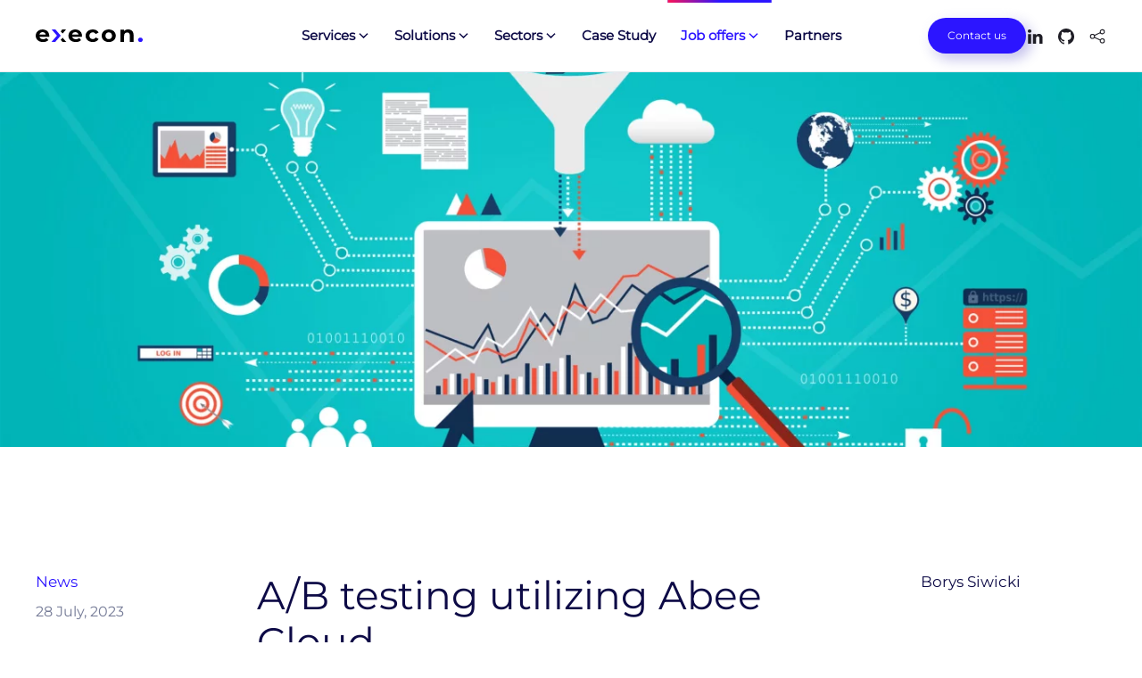

--- FILE ---
content_type: text/html; charset=UTF-8
request_url: https://www.execon.pl/testy-a-b-z-wykorzystaniem-abee-cloud/
body_size: 22215
content:
<!DOCTYPE html>
<html lang="en-US">
    <head>
        <meta charset="UTF-8">
        <meta name="viewport" content="width=device-width, initial-scale=1">
        <link rel="icon" href="/wp-content/uploads/2023/04/execon.png" sizes="any">
                <link rel="icon" href="/wp-content/uploads/execon_ico.svg" type="image/svg+xml">
                <link rel="apple-touch-icon" href="/wp-content/uploads/stopka_kwadrat_logo.png">
                <link rel="pingback" href="https://www.execon.pl/xmlrpc.php">
                <meta name='robots' content='index, follow, max-image-preview:large, max-snippet:-1, max-video-preview:-1' />
	<style>img:is([sizes="auto" i], [sizes^="auto," i]) { contain-intrinsic-size: 3000px 1500px }</style>
	
	<!-- This site is optimized with the Yoast SEO plugin v24.0 - https://yoast.com/wordpress/plugins/seo/ -->
	<title>A/B testing utilizing Abee Cloud - Execon One</title>
	<link rel="canonical" href="https://www.execon.pl/testy-a-b-z-wykorzystaniem-abee-cloud/" />
	<meta property="og:locale" content="en_US" />
	<meta property="og:type" content="article" />
	<meta property="og:title" content="A/B testing utilizing Abee Cloud - Execon One" />
	<meta property="og:description" content="AB testing and customer behavior analysis on sales websites are essential tools for every entrepreneur looking to enhance the effectiveness of their online business. Through these actions, one can gain insights into customers’ preferences, needs, and motivations behind their purchases. Execon provides these solutions for its partners by using its own tool, Abee Cloud. AB [&hellip;]" />
	<meta property="og:url" content="https://www.execon.pl/testy-a-b-z-wykorzystaniem-abee-cloud/" />
	<meta property="og:site_name" content="Execon One" />
	<meta property="article:published_time" content="2023-07-28T10:15:35+00:00" />
	<meta property="article:modified_time" content="2023-08-28T10:31:06+00:00" />
	<meta name="author" content="Borys Siwicki" />
	<meta name="twitter:card" content="summary_large_image" />
	<meta name="twitter:label1" content="Written by" />
	<meta name="twitter:data1" content="Borys Siwicki" />
	<meta name="twitter:label2" content="Est. reading time" />
	<meta name="twitter:data2" content="2 minutes" />
	<script type="application/ld+json" class="yoast-schema-graph">{"@context":"https://schema.org","@graph":[{"@type":"Article","@id":"https://www.execon.pl/testy-a-b-z-wykorzystaniem-abee-cloud/#article","isPartOf":{"@id":"https://www.execon.pl/testy-a-b-z-wykorzystaniem-abee-cloud/"},"author":{"name":"Borys Siwicki","@id":"https://www.execon.pl/#/schema/person/0a2af90db43d0b5d338f2fa7c81f3f9d"},"headline":"A/B testing utilizing Abee Cloud","datePublished":"2023-07-28T10:15:35+00:00","dateModified":"2023-08-28T10:31:06+00:00","mainEntityOfPage":{"@id":"https://www.execon.pl/testy-a-b-z-wykorzystaniem-abee-cloud/"},"wordCount":462,"commentCount":0,"publisher":{"@id":"https://www.execon.pl/#organization"},"keywords":["#abeecloud #services #cloudtechnology #technology #cloudtech #business #cloudservices #aws #digitaltransformation #bigdata #cloudsolutions #analytics #cloudcommunications #businessinsight"],"articleSection":["News"],"inLanguage":"en-US","potentialAction":[{"@type":"CommentAction","name":"Comment","target":["https://www.execon.pl/testy-a-b-z-wykorzystaniem-abee-cloud/#respond"]}]},{"@type":"WebPage","@id":"https://www.execon.pl/testy-a-b-z-wykorzystaniem-abee-cloud/","url":"https://www.execon.pl/testy-a-b-z-wykorzystaniem-abee-cloud/","name":"A/B testing utilizing Abee Cloud - Execon One","isPartOf":{"@id":"https://www.execon.pl/#website"},"datePublished":"2023-07-28T10:15:35+00:00","dateModified":"2023-08-28T10:31:06+00:00","breadcrumb":{"@id":"https://www.execon.pl/testy-a-b-z-wykorzystaniem-abee-cloud/#breadcrumb"},"inLanguage":"en-US","potentialAction":[{"@type":"ReadAction","target":["https://www.execon.pl/testy-a-b-z-wykorzystaniem-abee-cloud/"]}]},{"@type":"BreadcrumbList","@id":"https://www.execon.pl/testy-a-b-z-wykorzystaniem-abee-cloud/#breadcrumb","itemListElement":[{"@type":"ListItem","position":1,"name":"Home","item":"https://www.execon.pl/"},{"@type":"ListItem","position":2,"name":"Blog","item":"https://www.execon.pl/blog/"},{"@type":"ListItem","position":3,"name":"A/B testing utilizing Abee Cloud"}]},{"@type":"WebSite","@id":"https://www.execon.pl/#website","url":"https://www.execon.pl/","name":"Execon One","description":"Think. Make. Go!","publisher":{"@id":"https://www.execon.pl/#organization"},"potentialAction":[{"@type":"SearchAction","target":{"@type":"EntryPoint","urlTemplate":"https://www.execon.pl/?s={search_term_string}"},"query-input":{"@type":"PropertyValueSpecification","valueRequired":true,"valueName":"search_term_string"}}],"inLanguage":"en-US"},{"@type":"Organization","@id":"https://www.execon.pl/#organization","name":"Execon One","url":"https://www.execon.pl/","logo":{"@type":"ImageObject","inLanguage":"en-US","@id":"https://www.execon.pl/#/schema/logo/image/","url":"https://test.execon.pl/wp-content/uploads/2023/02/logotype.svg","contentUrl":"https://test.execon.pl/wp-content/uploads/2023/02/logotype.svg","width":1,"height":1,"caption":"Execon One"},"image":{"@id":"https://www.execon.pl/#/schema/logo/image/"}},{"@type":"Person","@id":"https://www.execon.pl/#/schema/person/0a2af90db43d0b5d338f2fa7c81f3f9d","name":"Borys Siwicki","image":{"@type":"ImageObject","inLanguage":"en-US","@id":"https://www.execon.pl/#/schema/person/image/","url":"https://secure.gravatar.com/avatar/5d5be9434a3ccfccb9d29f8448c835e091a4488e9af82c7ca63a34cf67e92f7e?s=96&d=mm&r=g","contentUrl":"https://secure.gravatar.com/avatar/5d5be9434a3ccfccb9d29f8448c835e091a4488e9af82c7ca63a34cf67e92f7e?s=96&d=mm&r=g","caption":"Borys Siwicki"},"url":"https://www.execon.pl/author/borys-siwicki/"}]}</script>
	<!-- / Yoast SEO plugin. -->


<link rel='dns-prefetch' href='//static.addtoany.com' />
<link rel="alternate" type="application/rss+xml" title="Execon One &raquo; Feed" href="https://www.execon.pl/feed/" />
<link rel="alternate" type="application/rss+xml" title="Execon One &raquo; Comments Feed" href="https://www.execon.pl/comments/feed/" />
<link rel="alternate" type="application/rss+xml" title="Execon One &raquo; A/B testing utilizing Abee Cloud Comments Feed" href="https://www.execon.pl/testy-a-b-z-wykorzystaniem-abee-cloud/feed/" />
		<!-- This site uses the Google Analytics by MonsterInsights plugin v9.2.2 - Using Analytics tracking - https://www.monsterinsights.com/ -->
							<script src="//www.googletagmanager.com/gtag/js?id=G-64KPFCZPT1"  data-cfasync="false" data-wpfc-render="false" type="text/javascript" async></script>
			<script data-cfasync="false" data-wpfc-render="false" type="text/javascript">
				var mi_version = '9.2.2';
				var mi_track_user = true;
				var mi_no_track_reason = '';
								var MonsterInsightsDefaultLocations = {"page_location":"https:\/\/www.execon.pl\/testy-a-b-z-wykorzystaniem-abee-cloud\/"};
				if ( typeof MonsterInsightsPrivacyGuardFilter === 'function' ) {
					var MonsterInsightsLocations = (typeof MonsterInsightsExcludeQuery === 'object') ? MonsterInsightsPrivacyGuardFilter( MonsterInsightsExcludeQuery ) : MonsterInsightsPrivacyGuardFilter( MonsterInsightsDefaultLocations );
				} else {
					var MonsterInsightsLocations = (typeof MonsterInsightsExcludeQuery === 'object') ? MonsterInsightsExcludeQuery : MonsterInsightsDefaultLocations;
				}

								var disableStrs = [
										'ga-disable-G-64KPFCZPT1',
									];

				/* Function to detect opted out users */
				function __gtagTrackerIsOptedOut() {
					for (var index = 0; index < disableStrs.length; index++) {
						if (document.cookie.indexOf(disableStrs[index] + '=true') > -1) {
							return true;
						}
					}

					return false;
				}

				/* Disable tracking if the opt-out cookie exists. */
				if (__gtagTrackerIsOptedOut()) {
					for (var index = 0; index < disableStrs.length; index++) {
						window[disableStrs[index]] = true;
					}
				}

				/* Opt-out function */
				function __gtagTrackerOptout() {
					for (var index = 0; index < disableStrs.length; index++) {
						document.cookie = disableStrs[index] + '=true; expires=Thu, 31 Dec 2099 23:59:59 UTC; path=/';
						window[disableStrs[index]] = true;
					}
				}

				if ('undefined' === typeof gaOptout) {
					function gaOptout() {
						__gtagTrackerOptout();
					}
				}
								window.dataLayer = window.dataLayer || [];

				window.MonsterInsightsDualTracker = {
					helpers: {},
					trackers: {},
				};
				if (mi_track_user) {
					function __gtagDataLayer() {
						dataLayer.push(arguments);
					}

					function __gtagTracker(type, name, parameters) {
						if (!parameters) {
							parameters = {};
						}

						if (parameters.send_to) {
							__gtagDataLayer.apply(null, arguments);
							return;
						}

						if (type === 'event') {
														parameters.send_to = monsterinsights_frontend.v4_id;
							var hookName = name;
							if (typeof parameters['event_category'] !== 'undefined') {
								hookName = parameters['event_category'] + ':' + name;
							}

							if (typeof MonsterInsightsDualTracker.trackers[hookName] !== 'undefined') {
								MonsterInsightsDualTracker.trackers[hookName](parameters);
							} else {
								__gtagDataLayer('event', name, parameters);
							}
							
						} else {
							__gtagDataLayer.apply(null, arguments);
						}
					}

					__gtagTracker('js', new Date());
					__gtagTracker('set', {
						'developer_id.dZGIzZG': true,
											});
					if ( MonsterInsightsLocations.page_location ) {
						__gtagTracker('set', MonsterInsightsLocations);
					}
										__gtagTracker('config', 'G-64KPFCZPT1', {"forceSSL":"true","link_attribution":"true"} );
															window.gtag = __gtagTracker;										(function () {
						/* https://developers.google.com/analytics/devguides/collection/analyticsjs/ */
						/* ga and __gaTracker compatibility shim. */
						var noopfn = function () {
							return null;
						};
						var newtracker = function () {
							return new Tracker();
						};
						var Tracker = function () {
							return null;
						};
						var p = Tracker.prototype;
						p.get = noopfn;
						p.set = noopfn;
						p.send = function () {
							var args = Array.prototype.slice.call(arguments);
							args.unshift('send');
							__gaTracker.apply(null, args);
						};
						var __gaTracker = function () {
							var len = arguments.length;
							if (len === 0) {
								return;
							}
							var f = arguments[len - 1];
							if (typeof f !== 'object' || f === null || typeof f.hitCallback !== 'function') {
								if ('send' === arguments[0]) {
									var hitConverted, hitObject = false, action;
									if ('event' === arguments[1]) {
										if ('undefined' !== typeof arguments[3]) {
											hitObject = {
												'eventAction': arguments[3],
												'eventCategory': arguments[2],
												'eventLabel': arguments[4],
												'value': arguments[5] ? arguments[5] : 1,
											}
										}
									}
									if ('pageview' === arguments[1]) {
										if ('undefined' !== typeof arguments[2]) {
											hitObject = {
												'eventAction': 'page_view',
												'page_path': arguments[2],
											}
										}
									}
									if (typeof arguments[2] === 'object') {
										hitObject = arguments[2];
									}
									if (typeof arguments[5] === 'object') {
										Object.assign(hitObject, arguments[5]);
									}
									if ('undefined' !== typeof arguments[1].hitType) {
										hitObject = arguments[1];
										if ('pageview' === hitObject.hitType) {
											hitObject.eventAction = 'page_view';
										}
									}
									if (hitObject) {
										action = 'timing' === arguments[1].hitType ? 'timing_complete' : hitObject.eventAction;
										hitConverted = mapArgs(hitObject);
										__gtagTracker('event', action, hitConverted);
									}
								}
								return;
							}

							function mapArgs(args) {
								var arg, hit = {};
								var gaMap = {
									'eventCategory': 'event_category',
									'eventAction': 'event_action',
									'eventLabel': 'event_label',
									'eventValue': 'event_value',
									'nonInteraction': 'non_interaction',
									'timingCategory': 'event_category',
									'timingVar': 'name',
									'timingValue': 'value',
									'timingLabel': 'event_label',
									'page': 'page_path',
									'location': 'page_location',
									'title': 'page_title',
									'referrer' : 'page_referrer',
								};
								for (arg in args) {
																		if (!(!args.hasOwnProperty(arg) || !gaMap.hasOwnProperty(arg))) {
										hit[gaMap[arg]] = args[arg];
									} else {
										hit[arg] = args[arg];
									}
								}
								return hit;
							}

							try {
								f.hitCallback();
							} catch (ex) {
							}
						};
						__gaTracker.create = newtracker;
						__gaTracker.getByName = newtracker;
						__gaTracker.getAll = function () {
							return [];
						};
						__gaTracker.remove = noopfn;
						__gaTracker.loaded = true;
						window['__gaTracker'] = __gaTracker;
					})();
									} else {
										console.log("");
					(function () {
						function __gtagTracker() {
							return null;
						}

						window['__gtagTracker'] = __gtagTracker;
						window['gtag'] = __gtagTracker;
					})();
									}
			</script>
				<!-- / Google Analytics by MonsterInsights -->
		<script type="text/javascript">
/* <![CDATA[ */
window._wpemojiSettings = {"baseUrl":"https:\/\/s.w.org\/images\/core\/emoji\/16.0.1\/72x72\/","ext":".png","svgUrl":"https:\/\/s.w.org\/images\/core\/emoji\/16.0.1\/svg\/","svgExt":".svg","source":{"concatemoji":"https:\/\/www.execon.pl\/wp-includes\/js\/wp-emoji-release.min.js?ver=6.8.3"}};
/*! This file is auto-generated */
!function(s,n){var o,i,e;function c(e){try{var t={supportTests:e,timestamp:(new Date).valueOf()};sessionStorage.setItem(o,JSON.stringify(t))}catch(e){}}function p(e,t,n){e.clearRect(0,0,e.canvas.width,e.canvas.height),e.fillText(t,0,0);var t=new Uint32Array(e.getImageData(0,0,e.canvas.width,e.canvas.height).data),a=(e.clearRect(0,0,e.canvas.width,e.canvas.height),e.fillText(n,0,0),new Uint32Array(e.getImageData(0,0,e.canvas.width,e.canvas.height).data));return t.every(function(e,t){return e===a[t]})}function u(e,t){e.clearRect(0,0,e.canvas.width,e.canvas.height),e.fillText(t,0,0);for(var n=e.getImageData(16,16,1,1),a=0;a<n.data.length;a++)if(0!==n.data[a])return!1;return!0}function f(e,t,n,a){switch(t){case"flag":return n(e,"\ud83c\udff3\ufe0f\u200d\u26a7\ufe0f","\ud83c\udff3\ufe0f\u200b\u26a7\ufe0f")?!1:!n(e,"\ud83c\udde8\ud83c\uddf6","\ud83c\udde8\u200b\ud83c\uddf6")&&!n(e,"\ud83c\udff4\udb40\udc67\udb40\udc62\udb40\udc65\udb40\udc6e\udb40\udc67\udb40\udc7f","\ud83c\udff4\u200b\udb40\udc67\u200b\udb40\udc62\u200b\udb40\udc65\u200b\udb40\udc6e\u200b\udb40\udc67\u200b\udb40\udc7f");case"emoji":return!a(e,"\ud83e\udedf")}return!1}function g(e,t,n,a){var r="undefined"!=typeof WorkerGlobalScope&&self instanceof WorkerGlobalScope?new OffscreenCanvas(300,150):s.createElement("canvas"),o=r.getContext("2d",{willReadFrequently:!0}),i=(o.textBaseline="top",o.font="600 32px Arial",{});return e.forEach(function(e){i[e]=t(o,e,n,a)}),i}function t(e){var t=s.createElement("script");t.src=e,t.defer=!0,s.head.appendChild(t)}"undefined"!=typeof Promise&&(o="wpEmojiSettingsSupports",i=["flag","emoji"],n.supports={everything:!0,everythingExceptFlag:!0},e=new Promise(function(e){s.addEventListener("DOMContentLoaded",e,{once:!0})}),new Promise(function(t){var n=function(){try{var e=JSON.parse(sessionStorage.getItem(o));if("object"==typeof e&&"number"==typeof e.timestamp&&(new Date).valueOf()<e.timestamp+604800&&"object"==typeof e.supportTests)return e.supportTests}catch(e){}return null}();if(!n){if("undefined"!=typeof Worker&&"undefined"!=typeof OffscreenCanvas&&"undefined"!=typeof URL&&URL.createObjectURL&&"undefined"!=typeof Blob)try{var e="postMessage("+g.toString()+"("+[JSON.stringify(i),f.toString(),p.toString(),u.toString()].join(",")+"));",a=new Blob([e],{type:"text/javascript"}),r=new Worker(URL.createObjectURL(a),{name:"wpTestEmojiSupports"});return void(r.onmessage=function(e){c(n=e.data),r.terminate(),t(n)})}catch(e){}c(n=g(i,f,p,u))}t(n)}).then(function(e){for(var t in e)n.supports[t]=e[t],n.supports.everything=n.supports.everything&&n.supports[t],"flag"!==t&&(n.supports.everythingExceptFlag=n.supports.everythingExceptFlag&&n.supports[t]);n.supports.everythingExceptFlag=n.supports.everythingExceptFlag&&!n.supports.flag,n.DOMReady=!1,n.readyCallback=function(){n.DOMReady=!0}}).then(function(){return e}).then(function(){var e;n.supports.everything||(n.readyCallback(),(e=n.source||{}).concatemoji?t(e.concatemoji):e.wpemoji&&e.twemoji&&(t(e.twemoji),t(e.wpemoji)))}))}((window,document),window._wpemojiSettings);
/* ]]> */
</script>
<style id='wp-emoji-styles-inline-css' type='text/css'>

	img.wp-smiley, img.emoji {
		display: inline !important;
		border: none !important;
		box-shadow: none !important;
		height: 1em !important;
		width: 1em !important;
		margin: 0 0.07em !important;
		vertical-align: -0.1em !important;
		background: none !important;
		padding: 0 !important;
	}
</style>
<link rel='stylesheet' id='wp-block-library-css' href='https://www.execon.pl/wp-includes/css/dist/block-library/style.min.css?ver=6.8.3' type='text/css' media='all' />
<style id='classic-theme-styles-inline-css' type='text/css'>
/*! This file is auto-generated */
.wp-block-button__link{color:#fff;background-color:#32373c;border-radius:9999px;box-shadow:none;text-decoration:none;padding:calc(.667em + 2px) calc(1.333em + 2px);font-size:1.125em}.wp-block-file__button{background:#32373c;color:#fff;text-decoration:none}
</style>
<style id='global-styles-inline-css' type='text/css'>
:root{--wp--preset--aspect-ratio--square: 1;--wp--preset--aspect-ratio--4-3: 4/3;--wp--preset--aspect-ratio--3-4: 3/4;--wp--preset--aspect-ratio--3-2: 3/2;--wp--preset--aspect-ratio--2-3: 2/3;--wp--preset--aspect-ratio--16-9: 16/9;--wp--preset--aspect-ratio--9-16: 9/16;--wp--preset--color--black: #000000;--wp--preset--color--cyan-bluish-gray: #abb8c3;--wp--preset--color--white: #ffffff;--wp--preset--color--pale-pink: #f78da7;--wp--preset--color--vivid-red: #cf2e2e;--wp--preset--color--luminous-vivid-orange: #ff6900;--wp--preset--color--luminous-vivid-amber: #fcb900;--wp--preset--color--light-green-cyan: #7bdcb5;--wp--preset--color--vivid-green-cyan: #00d084;--wp--preset--color--pale-cyan-blue: #8ed1fc;--wp--preset--color--vivid-cyan-blue: #0693e3;--wp--preset--color--vivid-purple: #9b51e0;--wp--preset--gradient--vivid-cyan-blue-to-vivid-purple: linear-gradient(135deg,rgba(6,147,227,1) 0%,rgb(155,81,224) 100%);--wp--preset--gradient--light-green-cyan-to-vivid-green-cyan: linear-gradient(135deg,rgb(122,220,180) 0%,rgb(0,208,130) 100%);--wp--preset--gradient--luminous-vivid-amber-to-luminous-vivid-orange: linear-gradient(135deg,rgba(252,185,0,1) 0%,rgba(255,105,0,1) 100%);--wp--preset--gradient--luminous-vivid-orange-to-vivid-red: linear-gradient(135deg,rgba(255,105,0,1) 0%,rgb(207,46,46) 100%);--wp--preset--gradient--very-light-gray-to-cyan-bluish-gray: linear-gradient(135deg,rgb(238,238,238) 0%,rgb(169,184,195) 100%);--wp--preset--gradient--cool-to-warm-spectrum: linear-gradient(135deg,rgb(74,234,220) 0%,rgb(151,120,209) 20%,rgb(207,42,186) 40%,rgb(238,44,130) 60%,rgb(251,105,98) 80%,rgb(254,248,76) 100%);--wp--preset--gradient--blush-light-purple: linear-gradient(135deg,rgb(255,206,236) 0%,rgb(152,150,240) 100%);--wp--preset--gradient--blush-bordeaux: linear-gradient(135deg,rgb(254,205,165) 0%,rgb(254,45,45) 50%,rgb(107,0,62) 100%);--wp--preset--gradient--luminous-dusk: linear-gradient(135deg,rgb(255,203,112) 0%,rgb(199,81,192) 50%,rgb(65,88,208) 100%);--wp--preset--gradient--pale-ocean: linear-gradient(135deg,rgb(255,245,203) 0%,rgb(182,227,212) 50%,rgb(51,167,181) 100%);--wp--preset--gradient--electric-grass: linear-gradient(135deg,rgb(202,248,128) 0%,rgb(113,206,126) 100%);--wp--preset--gradient--midnight: linear-gradient(135deg,rgb(2,3,129) 0%,rgb(40,116,252) 100%);--wp--preset--font-size--small: 13px;--wp--preset--font-size--medium: 20px;--wp--preset--font-size--large: 36px;--wp--preset--font-size--x-large: 42px;--wp--preset--spacing--20: 0.44rem;--wp--preset--spacing--30: 0.67rem;--wp--preset--spacing--40: 1rem;--wp--preset--spacing--50: 1.5rem;--wp--preset--spacing--60: 2.25rem;--wp--preset--spacing--70: 3.38rem;--wp--preset--spacing--80: 5.06rem;--wp--preset--shadow--natural: 6px 6px 9px rgba(0, 0, 0, 0.2);--wp--preset--shadow--deep: 12px 12px 50px rgba(0, 0, 0, 0.4);--wp--preset--shadow--sharp: 6px 6px 0px rgba(0, 0, 0, 0.2);--wp--preset--shadow--outlined: 6px 6px 0px -3px rgba(255, 255, 255, 1), 6px 6px rgba(0, 0, 0, 1);--wp--preset--shadow--crisp: 6px 6px 0px rgba(0, 0, 0, 1);}:where(.is-layout-flex){gap: 0.5em;}:where(.is-layout-grid){gap: 0.5em;}body .is-layout-flex{display: flex;}.is-layout-flex{flex-wrap: wrap;align-items: center;}.is-layout-flex > :is(*, div){margin: 0;}body .is-layout-grid{display: grid;}.is-layout-grid > :is(*, div){margin: 0;}:where(.wp-block-columns.is-layout-flex){gap: 2em;}:where(.wp-block-columns.is-layout-grid){gap: 2em;}:where(.wp-block-post-template.is-layout-flex){gap: 1.25em;}:where(.wp-block-post-template.is-layout-grid){gap: 1.25em;}.has-black-color{color: var(--wp--preset--color--black) !important;}.has-cyan-bluish-gray-color{color: var(--wp--preset--color--cyan-bluish-gray) !important;}.has-white-color{color: var(--wp--preset--color--white) !important;}.has-pale-pink-color{color: var(--wp--preset--color--pale-pink) !important;}.has-vivid-red-color{color: var(--wp--preset--color--vivid-red) !important;}.has-luminous-vivid-orange-color{color: var(--wp--preset--color--luminous-vivid-orange) !important;}.has-luminous-vivid-amber-color{color: var(--wp--preset--color--luminous-vivid-amber) !important;}.has-light-green-cyan-color{color: var(--wp--preset--color--light-green-cyan) !important;}.has-vivid-green-cyan-color{color: var(--wp--preset--color--vivid-green-cyan) !important;}.has-pale-cyan-blue-color{color: var(--wp--preset--color--pale-cyan-blue) !important;}.has-vivid-cyan-blue-color{color: var(--wp--preset--color--vivid-cyan-blue) !important;}.has-vivid-purple-color{color: var(--wp--preset--color--vivid-purple) !important;}.has-black-background-color{background-color: var(--wp--preset--color--black) !important;}.has-cyan-bluish-gray-background-color{background-color: var(--wp--preset--color--cyan-bluish-gray) !important;}.has-white-background-color{background-color: var(--wp--preset--color--white) !important;}.has-pale-pink-background-color{background-color: var(--wp--preset--color--pale-pink) !important;}.has-vivid-red-background-color{background-color: var(--wp--preset--color--vivid-red) !important;}.has-luminous-vivid-orange-background-color{background-color: var(--wp--preset--color--luminous-vivid-orange) !important;}.has-luminous-vivid-amber-background-color{background-color: var(--wp--preset--color--luminous-vivid-amber) !important;}.has-light-green-cyan-background-color{background-color: var(--wp--preset--color--light-green-cyan) !important;}.has-vivid-green-cyan-background-color{background-color: var(--wp--preset--color--vivid-green-cyan) !important;}.has-pale-cyan-blue-background-color{background-color: var(--wp--preset--color--pale-cyan-blue) !important;}.has-vivid-cyan-blue-background-color{background-color: var(--wp--preset--color--vivid-cyan-blue) !important;}.has-vivid-purple-background-color{background-color: var(--wp--preset--color--vivid-purple) !important;}.has-black-border-color{border-color: var(--wp--preset--color--black) !important;}.has-cyan-bluish-gray-border-color{border-color: var(--wp--preset--color--cyan-bluish-gray) !important;}.has-white-border-color{border-color: var(--wp--preset--color--white) !important;}.has-pale-pink-border-color{border-color: var(--wp--preset--color--pale-pink) !important;}.has-vivid-red-border-color{border-color: var(--wp--preset--color--vivid-red) !important;}.has-luminous-vivid-orange-border-color{border-color: var(--wp--preset--color--luminous-vivid-orange) !important;}.has-luminous-vivid-amber-border-color{border-color: var(--wp--preset--color--luminous-vivid-amber) !important;}.has-light-green-cyan-border-color{border-color: var(--wp--preset--color--light-green-cyan) !important;}.has-vivid-green-cyan-border-color{border-color: var(--wp--preset--color--vivid-green-cyan) !important;}.has-pale-cyan-blue-border-color{border-color: var(--wp--preset--color--pale-cyan-blue) !important;}.has-vivid-cyan-blue-border-color{border-color: var(--wp--preset--color--vivid-cyan-blue) !important;}.has-vivid-purple-border-color{border-color: var(--wp--preset--color--vivid-purple) !important;}.has-vivid-cyan-blue-to-vivid-purple-gradient-background{background: var(--wp--preset--gradient--vivid-cyan-blue-to-vivid-purple) !important;}.has-light-green-cyan-to-vivid-green-cyan-gradient-background{background: var(--wp--preset--gradient--light-green-cyan-to-vivid-green-cyan) !important;}.has-luminous-vivid-amber-to-luminous-vivid-orange-gradient-background{background: var(--wp--preset--gradient--luminous-vivid-amber-to-luminous-vivid-orange) !important;}.has-luminous-vivid-orange-to-vivid-red-gradient-background{background: var(--wp--preset--gradient--luminous-vivid-orange-to-vivid-red) !important;}.has-very-light-gray-to-cyan-bluish-gray-gradient-background{background: var(--wp--preset--gradient--very-light-gray-to-cyan-bluish-gray) !important;}.has-cool-to-warm-spectrum-gradient-background{background: var(--wp--preset--gradient--cool-to-warm-spectrum) !important;}.has-blush-light-purple-gradient-background{background: var(--wp--preset--gradient--blush-light-purple) !important;}.has-blush-bordeaux-gradient-background{background: var(--wp--preset--gradient--blush-bordeaux) !important;}.has-luminous-dusk-gradient-background{background: var(--wp--preset--gradient--luminous-dusk) !important;}.has-pale-ocean-gradient-background{background: var(--wp--preset--gradient--pale-ocean) !important;}.has-electric-grass-gradient-background{background: var(--wp--preset--gradient--electric-grass) !important;}.has-midnight-gradient-background{background: var(--wp--preset--gradient--midnight) !important;}.has-small-font-size{font-size: var(--wp--preset--font-size--small) !important;}.has-medium-font-size{font-size: var(--wp--preset--font-size--medium) !important;}.has-large-font-size{font-size: var(--wp--preset--font-size--large) !important;}.has-x-large-font-size{font-size: var(--wp--preset--font-size--x-large) !important;}
:where(.wp-block-post-template.is-layout-flex){gap: 1.25em;}:where(.wp-block-post-template.is-layout-grid){gap: 1.25em;}
:where(.wp-block-columns.is-layout-flex){gap: 2em;}:where(.wp-block-columns.is-layout-grid){gap: 2em;}
:root :where(.wp-block-pullquote){font-size: 1.5em;line-height: 1.6;}
</style>
<link rel='stylesheet' id='addtoany-css' href='https://www.execon.pl/wp-content/plugins/add-to-any/addtoany.min.css?ver=1.16' type='text/css' media='all' />
<link href="https://www.execon.pl/wp-content/themes/yootheme/css/theme.1.css?ver=1729592878" rel="stylesheet">
<script type="text/javascript" src="https://www.execon.pl/wp-content/plugins/google-analytics-for-wordpress/assets/js/frontend-gtag.min.js?ver=9.2.2" id="monsterinsights-frontend-script-js" async="async" data-wp-strategy="async"></script>
<script data-cfasync="false" data-wpfc-render="false" type="text/javascript" id='monsterinsights-frontend-script-js-extra'>/* <![CDATA[ */
var monsterinsights_frontend = {"js_events_tracking":"true","download_extensions":"doc,pdf,ppt,zip,xls,docx,pptx,xlsx","inbound_paths":"[{\"path\":\"\\\/go\\\/\",\"label\":\"affiliate\"},{\"path\":\"\\\/recommend\\\/\",\"label\":\"affiliate\"}]","home_url":"https:\/\/www.execon.pl","hash_tracking":"false","v4_id":"G-64KPFCZPT1"};/* ]]> */
</script>
<script type="text/javascript" id="addtoany-core-js-before">
/* <![CDATA[ */
window.a2a_config=window.a2a_config||{};a2a_config.callbacks=[];a2a_config.overlays=[];a2a_config.templates={};
a2a_config.icon_color="transparent,#2c15ff";
/* ]]> */
</script>
<script type="text/javascript" defer src="https://static.addtoany.com/menu/page.js" id="addtoany-core-js"></script>
<script type="text/javascript" src="https://www.execon.pl/wp-includes/js/jquery/jquery.min.js?ver=3.7.1" id="jquery-core-js"></script>
<script type="text/javascript" src="https://www.execon.pl/wp-includes/js/jquery/jquery-migrate.min.js?ver=3.4.1" id="jquery-migrate-js"></script>
<script type="text/javascript" defer src="https://www.execon.pl/wp-content/plugins/add-to-any/addtoany.min.js?ver=1.1" id="addtoany-jquery-js"></script>
<link rel="https://api.w.org/" href="https://www.execon.pl/wp-json/" /><link rel="alternate" title="JSON" type="application/json" href="https://www.execon.pl/wp-json/wp/v2/posts/3837" /><link rel="EditURI" type="application/rsd+xml" title="RSD" href="https://www.execon.pl/xmlrpc.php?rsd" />
<meta name="generator" content="WordPress 6.8.3" />
<link rel='shortlink' href='https://www.execon.pl/?p=3837' />
<link rel="alternate" title="oEmbed (JSON)" type="application/json+oembed" href="https://www.execon.pl/wp-json/oembed/1.0/embed?url=https%3A%2F%2Fwww.execon.pl%2Ftesty-a-b-z-wykorzystaniem-abee-cloud%2F" />
<link rel="alternate" title="oEmbed (XML)" type="text/xml+oembed" href="https://www.execon.pl/wp-json/oembed/1.0/embed?url=https%3A%2F%2Fwww.execon.pl%2Ftesty-a-b-z-wykorzystaniem-abee-cloud%2F&#038;format=xml" />
<style>
#wpforms-thankyou-banner {
  position: fixed;
  top: 30px;
  left: 50%;
  transform: translateX(-50%);
  background: #4caf50;
  color: #fff;
  padding: 20px 32px;          /* większe odstępy */
  border-radius: 16px;         /* bardziej miękkie rogi */
  box-shadow: 0 6px 16px rgba(0,0,0,0.25);
  font-size: 20px;             /* większy tekst */
  font-weight: 600;
  max-width: 90%;              /* na mobile nie wyjdzie poza ekran */
  text-align: center;
  z-index: 9999;
  opacity: 0;
  transition: opacity 0.5s ease;
}
#wpforms-thankyou-banner.show {
  opacity: 1;
}
</style>
<script>
document.addEventListener("DOMContentLoaded", function() {
  if (window.location.hash === "#registrationsent") {
    var banner = document.createElement("div");
    banner.id = "wpforms-thankyou-banner";
    banner.textContent = "Thanks for contacting us! We will be in touch with you shortly.";
    document.body.appendChild(banner);

    setTimeout(function() {
      banner.classList.add("show");
    }, 100);

    setTimeout(function() {
      banner.classList.remove("show");
      setTimeout(function() { banner.remove(); }, 5000);
    }, 7000);
  }
});
</script>



<script type="text/javascript">
  _linkedin_partner_id = "8672065";
  window._linkedin_data_partner_ids = window._linkedin_data_partner_ids || [];
  window._linkedin_data_partner_ids.push(_linkedin_partner_id);
</script>
<script type="text/javascript">
  (function(l){
    if(!l){window.lintrk=function(a,b){window.lintrk.q.push([a,b])}; window.lintrk.q=[]}
    var s = document.getElementsByTagName("script")[0];
    var b = document.createElement("script"); b.type = "text/javascript"; b.async = true;
    b.src = "https://snap.licdn.com/li.lms-analytics/insight.min.js";
    s.parentNode.insertBefore(b, s);
  })(window.lintrk);
</script>
<noscript>
	<img height="1" width="1" style="display:none;" alt="" src="https://px.ads.linkedin.com/collect/?pid=8672065&fmt=gif" />
</noscript><meta name="bmi-version" content="1.4.6" /><script>(window.$load ||= []).push(function(c,n) {try {  window.dataLayer = window.dataLayer || [];
  function gtag(){dataLayer.push(arguments);}
  gtag('js', new Date());
  gtag('config', 'G-64KPFCZPT1');
} catch (e) {console.error(e)} n()});
</script>
<script src="https://www.execon.pl/wp-content/themes/yootheme/packages/theme-cookie/app/cookie.min.js?ver=4.2.11" defer></script>
<script src="https://www.execon.pl/wp-content/themes/yootheme/vendor/assets/uikit/dist/js/uikit.min.js?ver=4.2.11"></script>
<script src="https://www.execon.pl/wp-content/themes/yootheme/vendor/assets/uikit/dist/js/uikit-icons-devstack.min.js?ver=4.2.11"></script>
<script src="https://www.execon.pl/wp-content/themes/yootheme/js/theme.js?ver=4.2.11"></script>
<script>window.yootheme ||= {}; var $theme = yootheme.theme = {"i18n":{"close":{"label":"Close"},"totop":{"label":"Back to top"},"marker":{"label":"Open"},"navbarToggleIcon":{"label":"Open menu"},"paginationPrevious":{"label":"Previous page"},"paginationNext":{"label":"Next page"},"searchIcon":{"toggle":"Open Search","submit":"Submit Search"},"slider":{"next":"Next slide","previous":"Previous slide","slideX":"Slide %s","slideLabel":"%s of %s"},"slideshow":{"next":"Next slide","previous":"Previous slide","slideX":"Slide %s","slideLabel":"%s of %s"},"lightboxPanel":{"next":"Next slide","previous":"Previous slide","slideLabel":"%s of %s","close":"Close"}},"cookie":{"mode":"consent","template":"<div class=\"tm-cookie-banner uk-section uk-section-xsmall uk-section-primary uk-position-bottom uk-position-fixed\">\n        <div class=\"uk-container uk-container-expand uk-text-center\">\n\n            <p>It's time for cookies! Our website uses cookies, e.g. in order to improve its accessibility, personalization, service of user accounts or to collect data on website traffic.<\/p>\n                            <button type=\"button\" class=\"js-accept uk-button uk-button-default uk-margin-small-left\" data-uk-toggle=\"target: !.uk-section; animation: true\">Accept<\/button>\n            \n                        <button type=\"button\" class=\"js-reject uk-button uk-button-secondary uk-margin-small-left\" data-uk-toggle=\"target: !.uk-section; animation: true\">No, thanks<\/button>\n            \n        <\/div>\n    <\/div>","position":"bottom"}};</script>
<script src="https://mvt-cdn.abee.cloud/core/Execon/exe2023as8fnesd/ABeeCore.js"></script>
<script src="https://cdn.jsdelivr.net/npm/abee-adi-core"></script>
<script>
const applicationKey = '53rc807g'
const adiEndpoint = 'https://collect-di.abee.cloud/v1/receive'
const storageProvider = new adi.LocalStorageProvider()
const fingerprintProvider = adi.fingerprintProvider
adi.core
    .boot({
        applicationKey: applicationKey,
        storageProvider: storageProvider,
        fingerprintProvider: fingerprintProvider,
        endpoint: {
            adiBaseURL: adiEndpoint
        }
    })
    .then(patient => {
        const payload = {
            n: document.title,
            p: location.href
        }
        const event = new adi.ADIView(payload, false)
        adi.core.capture(event)
    })
</script>
<script async src="https://www.googletagmanager.com/gtag/js?id=G-64KPFCZPT1"></script>
<script>
  window.dataLayer = window.dataLayer || [];
  function gtag(){dataLayer.push(arguments);}
  gtag('js', new Date());

  gtag('config', 'G-64KPFCZPT1');
</script><link rel="icon" href="/wp-content/uploads/2023/04/execon.png" sizes="any">
<link rel="icon" href="/wp-content/uploads/execon_ico.svg" type="image/svg+xml">
<link rel="apple-touch-icon" href="/wp-content/uploads/stopka_kwadrat_logo.png">
    </head>
    <body class="wp-singular post-template-default single single-post postid-3837 single-format-standard wp-theme-yootheme ">
        
        <div class="uk-hidden-visually uk-notification uk-notification-top-left uk-width-auto">
            <div class="uk-notification-message">
                <a href="#tm-main">Skip to main content</a>
            </div>
        </div>
    
        
        
        <div class="tm-page">

                        


<header class="tm-header-mobile uk-hidden@l" uk-header>


        <div uk-sticky cls-active="uk-navbar-sticky" sel-target=".uk-navbar-container">
    
        <div class="uk-navbar-container">

            <div class="uk-container uk-container-expand">
                <nav class="uk-navbar" uk-navbar="{&quot;container&quot;:&quot;.tm-header-mobile &gt; [uk-sticky]&quot;,&quot;boundary&quot;:&quot;.tm-header-mobile .uk-navbar-container&quot;,&quot;dropbar-transparent-mode&quot;:&quot;remove&quot;}">

                                        <div class="uk-navbar-left">

                        
                                                    <a uk-toggle href="#tm-dialog-mobile" class="uk-navbar-toggle uk-navbar-toggle-animate">

        
        <div uk-navbar-toggle-icon></div>

        
    </a>                        
                    </div>
                    
                                        <div class="uk-navbar-center">

                                                    <a href="https://www.execon.pl/" aria-label="Back to home" class="uk-logo uk-navbar-item">
    <img alt="execon" loading="eager" width="120" height="15" src="/wp-content/uploads/2023/02/logotype.svg"><img class="uk-logo-inverse" alt="execon" loading="eager" width="120" height="15" src="/wp-content/uploads/2023/02/logotype-inverse.svg"></a>                        
                        
                    </div>
                    
                                        <div class="uk-navbar-right">

                        
                        
<div class="uk-navbar-item widget widget_builderwidget" id="builderwidget-4">

    
    <div class="uk-grid tm-grid-expand uk-grid-column-small uk-grid-row-collapse" uk-grid>
<div class="uk-grid-item-match uk-flex-middle uk-width-expand">
    
        
            
            
                        <div class="uk-panel uk-width-1-1">            
                
                    
                
                        </div>            
        
    
</div>
<div class="uk-width-auto uk-visible@s">
    
        
            
            
            
                
                    
<div class="uk-margin uk-visible@s">
    
    
        
        
<a class="el-content uk-button uk-button-primary uk-button-small" href="/contact-2/">
    
        Contact    
    
</a>

        
    
    
</div>

                
            
        
    
</div></div>
</div>

                    </div>
                    
                </nav>
            </div>

        </div>

        </div>
    



    
    
        <div id="tm-dialog-mobile" class="uk-dropbar uk-dropbar-top" uk-drop="{&quot;clsDrop&quot;:&quot;uk-dropbar&quot;,&quot;flip&quot;:&quot;false&quot;,&quot;container&quot;:&quot;.tm-header-mobile &gt; [uk-sticky]&quot;,&quot;target-y&quot;:&quot;.tm-header-mobile .uk-navbar-container&quot;,&quot;mode&quot;:&quot;click&quot;,&quot;target-x&quot;:&quot;.tm-header-mobile .uk-navbar-container&quot;,&quot;stretch&quot;:true,&quot;pos&quot;:&quot;bottom-left&quot;,&quot;bgScroll&quot;:&quot;false&quot;,&quot;animation&quot;:&quot;reveal-top&quot;,&quot;animateOut&quot;:true,&quot;duration&quot;:300,&quot;toggle&quot;:&quot;false&quot;}">

        <div class="tm-height-min-1-1 uk-flex uk-flex-column">

            
                        <div class="uk-margin-auto-bottom">
                
<div class="uk-grid uk-child-width-1-1">    <div>
<div class="uk-panel widget widget_nav_menu" id="nav_menu-2">

    
    
<ul class="uk-nav uk-nav-default uk-nav-divider uk-nav-accordion" uk-nav="targets: &gt; .js-accordion">
    
	<li class="menu-item menu-item-type-custom menu-item-object-custom menu-item-has-children js-accordion uk-parent"><a href> Services <span uk-nav-parent-icon></span></a>
	<ul class="uk-nav-sub">

		<li class="menu-item menu-item-type-post_type menu-item-object-page"><a href="https://www.execon.pl/custom-software-development/"><div class="uk-grid uk-grid-small uk-flex-middle"><div class="uk-width-auto"><picture>
<source type="image/webp" srcset="/wp-content/themes/yootheme/cache/95/172549_settings_icon-95cfae73.webp 48w" sizes="(min-width: 48px) 48px">
<img src="/wp-content/themes/yootheme/cache/71/172549_settings_icon-71e513bf.png" width="48" height="48" alt loading="eager">
</picture></div><div class="uk-width-expand">Custom Software Development<div class="uk-nav-subtitle">Customer-centric, quality-focused, flexible, communicative, expertise-driven, and innovative. These values are essential to the success of any custom software development</div></div></div></a></li>
		<li class="menu-item menu-item-type-post_type menu-item-object-page"><a href="https://www.execon.pl/maintenance-24-h/"><div class="uk-grid uk-grid-small uk-flex-middle"><div class="uk-width-auto"><picture>
<source type="image/webp" srcset="/wp-content/themes/yootheme/cache/5e/172618_update_icon-5e76b5f9.webp 48w" sizes="(min-width: 48px) 48px">
<img src="/wp-content/themes/yootheme/cache/58/172618_update_icon-58c95d8f.png" width="48" height="48" alt loading="eager">
</picture></div><div class="uk-width-expand">Maintenance 24/h<div class="uk-nav-subtitle">IT maintenance services can be a smart investment for businesses looking to streamline their IT operations, reduce costs, and increase efficiency</div></div></div></a></li>
		<li class="menu-item menu-item-type-post_type menu-item-object-page"><a href="https://www.execon.pl/devops/"><div class="uk-grid uk-grid-small uk-flex-middle"><div class="uk-width-auto"><picture>
<source type="image/webp" srcset="/wp-content/themes/yootheme/cache/c2/172557_speedometer_icon-c28da5f4.webp 48w" sizes="(min-width: 48px) 48px">
<img src="/wp-content/themes/yootheme/cache/58/172557_speedometer_icon-58098f37.png" width="48" height="48" alt loading="eager">
</picture></div><div class="uk-width-expand">Enterprise Class DevOps Services<div class="uk-nav-subtitle">DevOps speed up the time of delivering products to the market, provide tools, knowledge and processes.</div></div></div></a></li>
		<li class="menu-item menu-item-type-post_type menu-item-object-page"><a href="https://www.execon.pl/move-to-cloud/"><div class="uk-grid uk-grid-small uk-flex-middle"><div class="uk-width-auto"><picture>
<source type="image/webp" srcset="/wp-content/themes/yootheme/cache/97/172620_upload_icon-2-973de9f9.webp 48w" sizes="(min-width: 48px) 48px">
<img src="/wp-content/themes/yootheme/cache/da/172620_upload_icon-2-da6decb6.png" width="48" height="48" alt loading="eager">
</picture></div><div class="uk-width-expand">Move to cloud<div class="uk-nav-subtitle">Unlock the power of the cloud for your business. Move to the cloud and enjoy greater agility, efficiency, and innovation. Let us help you make the transition today.</div></div></div></a></li>
		<li class="menu-item menu-item-type-post_type menu-item-object-page"><a href="https://www.execon.pl/customwe-experience/"><div class="uk-grid uk-grid-small uk-flex-middle"><div class="uk-width-auto"><picture>
<source type="image/webp" srcset="/wp-content/themes/yootheme/cache/df/172481_idea_icon-dfe2d3da.webp 48w" sizes="(min-width: 48px) 48px">
<img src="/wp-content/themes/yootheme/cache/9d/172481_idea_icon-9ddd4ff9.png" width="48" height="48" alt loading="eager">
</picture></div><div class="uk-width-expand">Customer Experience<div class="uk-nav-subtitle">CX is essential for businesses to help them create meaningful and memorable experiences for their customers and provides unic value</div></div></div></a></li>
		<li class="menu-item menu-item-type-post_type menu-item-object-page"><a href="https://www.execon.pl/team-augmentation/"><div class="uk-grid uk-grid-small uk-flex-middle"><div class="uk-width-auto"><picture>
<source type="image/webp" srcset="/wp-content/themes/yootheme/cache/3e/172474_group_users_icon-3ef4ba53.webp 48w" sizes="(min-width: 48px) 48px">
<img src="/wp-content/themes/yootheme/cache/34/172474_group_users_icon-3471c7d5.png" width="48" height="48" alt loading="eager">
</picture></div><div class="uk-width-expand">Scale your Team<div class="uk-nav-subtitle">IT contracting, also known as IT outsourcing, is a model in which a company hires external contractors to complete specific projects or tasks related to information technology</div></div></div></a></li></ul></li>
	<li class="menu-item menu-item-type-custom menu-item-object-custom menu-item-has-children js-accordion uk-parent"><a href> Solutions <span uk-nav-parent-icon></span></a>
	<ul class="uk-nav-sub">

		<li class="menu-item menu-item-type-post_type menu-item-object-page"><a href="https://www.execon.pl/abee-cloud/"><div class="uk-grid uk-grid-small uk-flex-middle"><div class="uk-width-auto"><picture>
<source type="image/webp" srcset="/wp-content/themes/yootheme/cache/da/172493_line_chart_icon-2-da49cb9d.webp 48w" sizes="(min-width: 48px) 48px">
<img src="/wp-content/themes/yootheme/cache/8b/172493_line_chart_icon-2-8b8a3ebf.png" width="48" height="48" alt loading="eager">
</picture></div><div class="uk-width-expand">Boost Your Digital Channel with Abee Cloud<div class="uk-nav-subtitle">Improve the conversion rate for your incoming traffic and increas web conversion</div></div></div></a></li>
		<li class="menu-item menu-item-type-post_type menu-item-object-page"><a href="https://www.execon.pl/headless-commerce/"><div class="uk-grid uk-grid-small uk-flex-middle"><div class="uk-width-auto"><picture>
<source type="image/webp" srcset="/wp-content/themes/yootheme/cache/c9/172531_put_in_icon-2-c93a131b.webp 48w" sizes="(min-width: 48px) 48px">
<img src="/wp-content/themes/yootheme/cache/85/172531_put_in_icon-2-85ac5c37.png" width="48" height="48" alt loading="eager">
</picture></div><div class="uk-width-expand">Headless Commerce<div class="uk-nav-subtitle">The open architecture allows for gGive your customers a self-service tool and focus on growing your business</div></div></div></a></li>
		<li class="menu-item menu-item-type-post_type menu-item-object-page"><a href="https://www.execon.pl/self-care/"><div class="uk-grid uk-grid-small uk-flex-middle"><div class="uk-width-auto"><picture>
<source type="image/webp" srcset="/wp-content/themes/yootheme/cache/5e/172598_thumb_up_icon-2-5e9dfa5f.webp 48w" sizes="(min-width: 48px) 48px">
<img src="https://www.execon.pl/wp-admin/admin-ajax.php?action=kernel&amp;p=image&amp;src=%7B%22file%22%3A%22wp-content%2Fuploads%2F2023%2F04%2F172598_thumb_up_icon-2.png%22%2C%22thumbnail%22%3A%22%2C%2C%22%7D&amp;hash=c8fe6575" width="48" height="48" alt loading="eager">
</picture></div><div class="uk-width-expand">Digital Self Care<div class="uk-nav-subtitle">Give your customers a self-service tool and focus on growing your business</div></div></div></a></li>
		<li class="menu-item menu-item-type-post_type menu-item-object-page"><a href="https://www.execon.pl/poznaj-klienta/"><div class="uk-grid uk-grid-small uk-flex-middle"><div class="uk-width-auto"><picture>
<source type="image/webp" srcset="/wp-content/themes/yootheme/cache/83/172628_user_male_icon-2-836d802e.webp 48w" sizes="(min-width: 48px) 48px">
<img src="https://www.execon.pl/wp-admin/admin-ajax.php?action=kernel&amp;p=image&amp;src=%7B%22file%22%3A%22wp-content%2Fuploads%2F2023%2F04%2F172628_user_male_icon-2.png%22%2C%22thumbnail%22%3A%22%2C%2C%22%7D&amp;hash=2ec1be44" width="48" height="48" alt loading="eager">
</picture></div><div class="uk-width-expand">Meet the customer<div class="uk-nav-subtitle">Make strategic decisions based on Artificial Intelligence and interpretation</div></div></div></a></li>
		<li class="menu-item menu-item-type-post_type menu-item-object-page"><a href="https://www.execon.pl/empower-your-analytics-in-the-cloud-with-sas-viya/"><div class="uk-grid uk-grid-small uk-flex-middle"><div class="uk-width-auto"><picture>
<source type="image/webp" srcset="/wp-content/themes/yootheme/cache/c2/172557_speedometer_icon-c28da5f4.webp 48w" sizes="(min-width: 48px) 48px">
<img src="/wp-content/themes/yootheme/cache/58/172557_speedometer_icon-58098f37.png" width="48" height="48" alt loading="eager">
</picture></div><div class="uk-width-expand">SAS® Viya®<div class="uk-nav-subtitle">Empower your analytics in the cloud with SAS® Viya®</div></div></div></a></li>
		<li class="menu-item menu-item-type-post_type menu-item-object-page"><a href="https://www.execon.pl/augmented-process-automation/"><div class="uk-grid uk-grid-small uk-flex-middle"><div class="uk-width-auto"><picture>
<source type="image/webp" srcset="/wp-content/themes/yootheme/cache/95/172548_settings_icon-2-95ddc840.webp 48w" sizes="(min-width: 48px) 48px">
<img src="https://www.execon.pl/wp-admin/admin-ajax.php?action=kernel&amp;p=image&amp;src=%7B%22file%22%3A%22wp-content%2Fuploads%2F2023%2F04%2F172548_settings_icon-2.png%22%2C%22thumbnail%22%3A%22%2C%2C%22%7D&amp;hash=5a628be2" width="48" height="48" alt loading="eager">
</picture></div><div class="uk-width-expand">Augmented Process Automation<div class="uk-nav-subtitle">Operational advantage through digitalization & automation</div></div></div></a></li>
		<li class="menu-item menu-item-type-post_type menu-item-object-page"><a href="https://www.execon.pl/congnitive-driven-bi/"><div class="uk-grid uk-grid-small uk-flex-middle"><div class="uk-width-auto"><picture>
<source type="image/webp" srcset="/wp-content/themes/yootheme/cache/38/172506_money_icon-4-383c4706.webp 48w" sizes="(min-width: 48px) 48px">
<img src="https://www.execon.pl/wp-admin/admin-ajax.php?action=kernel&amp;p=image&amp;src=%7B%22file%22%3A%22wp-content%2Fuploads%2F2023%2F04%2F172506_money_icon-4.png%22%2C%22thumbnail%22%3A%22%2C%2C%22%7D&amp;hash=923ac705" width="48" height="48" alt loading="eager">
</picture></div><div class="uk-width-expand">Congnitive Driven BI<div class="uk-nav-subtitle">Wise decisions due to lots of data and augmented data processing</div></div></div></a></li>
		<li class="menu-item menu-item-type-post_type menu-item-object-page"><a href="https://www.execon.pl/hes/"><div class="uk-grid uk-grid-small uk-flex-middle"><div class="uk-width-auto"><picture>
<source type="image/webp" srcset="/wp-content/themes/yootheme/cache/80/172498_battery_low_icon-2-8037f68c.webp 48w" sizes="(min-width: 48px) 48px">
<img src="https://www.execon.pl/wp-admin/admin-ajax.php?action=kernel&amp;p=image&amp;src=%7B%22file%22%3A%22wp-content%2Fuploads%2F2023%2F04%2F172498_battery_low_icon-2.png%22%2C%22thumbnail%22%3A%22%2C%2C%22%7D&amp;hash=0b713a78" width="48" height="48" alt loading="eager">
</picture></div><div class="uk-width-expand">Head End System (HES)<div class="uk-nav-subtitle">Smart metering infrastructure for data collection, measurement and equipment and customer service parameters control </div></div></div></a></li>
		<li class="menu-item menu-item-type-post_type menu-item-object-page"><a href="https://www.execon.pl/cloud-solution/"><div class="uk-grid uk-grid-small uk-flex-middle"><div class="uk-width-auto"><picture>
<source type="image/webp" srcset="/wp-content/themes/yootheme/cache/97/172620_upload_icon-2-973de9f9.webp 48w" sizes="(min-width: 48px) 48px">
<img src="/wp-content/themes/yootheme/cache/da/172620_upload_icon-2-da6decb6.png" width="48" height="48" alt loading="eager">
</picture></div><div class="uk-width-expand">Cloud<div class="uk-nav-subtitle">Transfer data, applications, and other digital assets from on-premises infrastructure or other cloud environments to a cloud computing environment</div></div></div></a></li>
		<li class="menu-item menu-item-type-post_type menu-item-object-page"><a href="https://www.execon.pl/priceboot/"><div class="uk-grid uk-grid-small uk-flex-middle"><div class="uk-width-auto"><picture>
<source type="image/webp" srcset="/wp-content/themes/yootheme/cache/0b/172507_box_money_icon-0b846066.webp 48w" sizes="(min-width: 48px) 48px">
<img src="https://www.execon.pl/wp-admin/admin-ajax.php?action=kernel&amp;p=image&amp;src=%7B%22file%22%3A%22wp-content%2Fuploads%2F2023%2F04%2F172507_box_money_icon.png%22%2C%22thumbnail%22%3A%22%2C%2C%22%7D&amp;hash=fedda693" width="48" height="48" alt loading="eager">
</picture></div><div class="uk-width-expand">PriceBoot<div class="uk-nav-subtitle">An autonomous platform optimizing the selection of planned pricing strategies in e-commerce services while maintaining a high level of customer satisfaction</div></div></div></a></li>
		<li class="menu-item menu-item-type-post_type menu-item-object-page"><a href="https://www.execon.pl/abee-digital-id/"><div class="uk-grid uk-grid-small uk-flex-middle"><div class="uk-width-auto"><picture>
<source type="image/webp" srcset="/wp-content/themes/yootheme/cache/4e/172631_wallet_icon-1-4e878cb3.webp 48w" sizes="(min-width: 48px) 48px">
<img src="https://www.execon.pl/wp-admin/admin-ajax.php?action=kernel&amp;p=image&amp;src=%7B%22file%22%3A%22wp-content%2Fuploads%2F2023%2F04%2F172631_wallet_icon-1.png%22%2C%22thumbnail%22%3A%22%2C%2C%22%7D&amp;hash=d6b336b2" width="48" height="48" alt loading="eager">
</picture></div><div class="uk-width-expand">Abee Digital ID<div class="uk-nav-subtitle">Data capture plugin for digital channels enabling device fingerprinting, real-time behavioural analytics and fraud prevention</div></div></div></a></li></ul></li>
	<li class="menu-item menu-item-type-custom menu-item-object-custom menu-item-has-children js-accordion uk-parent"><a href> Sectors <span uk-nav-parent-icon></span></a>
	<ul class="uk-nav-sub">

		<li class="menu-item menu-item-type-custom menu-item-object-custom"><a href="https://execon.pl/?page_id=3128"><div class="uk-grid uk-grid-small uk-flex-middle"><div class="uk-width-auto"><picture>
<source type="image/webp" srcset="/wp-content/themes/yootheme/cache/cb/172486_tablet_phone_icon-cbdfa5f0.webp 48w" sizes="(min-width: 48px) 48px">
<img src="https://www.execon.pl/wp-admin/admin-ajax.php?action=kernel&amp;p=image&amp;src=%7B%22file%22%3A%22wp-content%2Fuploads%2F2023%2F04%2F172486_tablet_phone_icon.png%22%2C%22thumbnail%22%3A%22%2C%2C%22%7D&amp;hash=d99bd177" width="48" height="48" alt loading="eager">
</picture></div><div class="uk-width-expand">Telco<div class="uk-nav-subtitle">We have been providing solutions for key Teleco Companies in Poland for over 10 years!</div></div></div></a></li>
		<li class="menu-item menu-item-type-custom menu-item-object-custom"><a href="https://execon.pl/?page_id=3128"><div class="uk-grid uk-grid-small uk-flex-middle"><div class="uk-width-auto"><picture>
<source type="image/webp" srcset="/wp-content/themes/yootheme/cache/0b/172507_box_money_icon-0b846066.webp 48w" sizes="(min-width: 48px) 48px">
<img src="https://www.execon.pl/wp-admin/admin-ajax.php?action=kernel&amp;p=image&amp;src=%7B%22file%22%3A%22wp-content%2Fuploads%2F2023%2F04%2F172507_box_money_icon.png%22%2C%22thumbnail%22%3A%22%2C%2C%22%7D&amp;hash=fedda693" width="48" height="48" alt loading="eager">
</picture></div><div class="uk-width-expand">Banking<div class="uk-nav-subtitle">Our solutions support key processes: factoring, credit, customer service and data analysis.</div></div></div></a></li>
		<li class="menu-item menu-item-type-custom menu-item-object-custom"><a href="https://execon.pl/?page_id=3128"><div class="uk-grid uk-grid-small uk-flex-middle"><div class="uk-width-auto"><picture>
<source type="image/webp" srcset="/wp-content/themes/yootheme/cache/77/172492_like_icon-77587ce7.webp 48w" sizes="(min-width: 48px) 48px">
<img src="/wp-content/themes/yootheme/cache/6c/172492_like_icon-6cb44cb8.png" width="48" height="48" alt loading="eager">
</picture></div><div class="uk-width-expand">Insurance<div class="uk-nav-subtitle">We provide solutions supporting the insurance purchasing process</div></div></div></a></li>
		<li class="menu-item menu-item-type-custom menu-item-object-custom"><a href="https://execon.pl/?page_id=3128"><div class="uk-grid uk-grid-small uk-flex-middle"><div class="uk-width-auto"><picture>
<source type="image/webp" srcset="/wp-content/themes/yootheme/cache/32/172581_battery_charge_icon-2-323d5b84.webp 48w" sizes="(min-width: 48px) 48px">
<img src="https://www.execon.pl/wp-admin/admin-ajax.php?action=kernel&amp;p=image&amp;src=%7B%22file%22%3A%22wp-content%2Fuploads%2F2023%2F04%2F172581_battery_charge_icon-2.png%22%2C%22thumbnail%22%3A%22%2C%2C%22%7D&amp;hash=3d125fc3" width="48" height="48" alt loading="eager">
</picture></div><div class="uk-width-expand">Energy & Utility<div class="uk-nav-subtitle">We provide advanced technological solutions from the IoT group.</div></div></div></a></li>
		<li class="menu-item menu-item-type-custom menu-item-object-custom"><a href="https://execon.pl/?page_id=3128"><div class="uk-grid uk-grid-small uk-flex-middle"><div class="uk-width-auto"><picture>
<source type="image/webp" srcset="/wp-content/themes/yootheme/cache/aa/172553_loaded_shopping_cart_icon-1-aade5136.webp 48w" sizes="(min-width: 48px) 48px">
<img src="https://www.execon.pl/wp-admin/admin-ajax.php?action=kernel&amp;p=image&amp;src=%7B%22file%22%3A%22wp-content%2Fuploads%2F2023%2F04%2F172553_loaded_shopping_cart_icon-1.png%22%2C%22thumbnail%22%3A%22%2C%2C%22%7D&amp;hash=4efb32ef" width="48" height="48" alt loading="eager">
</picture></div><div class="uk-width-expand">Retail<div class="uk-nav-subtitle">Headless commerce in the cloud with AI support - the future for the industry.</div></div></div></a></li></ul></li>
	<li class="menu-item menu-item-type-post_type menu-item-object-page"><a href="https://www.execon.pl/case-study/"> Case Study</a></li>
	<li class="menu-item menu-item-type-custom menu-item-object-custom menu-item-has-children uk-active js-accordion uk-open uk-parent"><a href> Job offers <span uk-nav-parent-icon></span></a>
	<ul class="uk-nav-sub">

		<li class="menu-item menu-item-type-post_type menu-item-object-page"><a href="https://www.execon.pl/our-story/"> Our story</a></li>
		<li class="menu-item menu-item-type-post_type menu-item-object-page menu-item-privacy-policy"><a href="https://www.execon.pl/careers/"> Career</a></li>
		<li class="menu-item menu-item-type-post_type menu-item-object-page current_page_parent uk-active"><a href="https://www.execon.pl/blog/"> Blog</a></li>
		<li class="menu-item menu-item-type-post_type menu-item-object-page"><a href="https://www.execon.pl/about/"> About us</a></li></ul></li>
	<li class="menu-item menu-item-type-post_type menu-item-object-page"><a href="https://www.execon.pl/partners/"> Partners</a></li></ul>

</div>
</div></div>            </div>
            
            
        </div>

    </div>
    

</header>





<header class="tm-header uk-visible@l" uk-header>



        <div uk-sticky media="@l" cls-active="uk-navbar-sticky" sel-target=".uk-navbar-container">
    
        <div class="uk-navbar-container">

            <div class="uk-container">
                <nav class="uk-navbar" uk-navbar="{&quot;align&quot;:&quot;center&quot;,&quot;container&quot;:&quot;.tm-header &gt; [uk-sticky]&quot;,&quot;boundary&quot;:&quot;.tm-header .uk-navbar-container&quot;,&quot;target-x&quot;:&quot;.tm-header .uk-navbar&quot;,&quot;target-y&quot;:&quot;.tm-header .uk-navbar-container&quot;,&quot;dropbar&quot;:true,&quot;dropbar-anchor&quot;:&quot;.tm-header .uk-navbar-container&quot;,&quot;dropbar-transparent-mode&quot;:&quot;remove&quot;}">

                                        <div class="uk-navbar-left">

                                                    <a href="https://www.execon.pl/" aria-label="Back to home" class="uk-logo uk-navbar-item">
    <img alt="execon" loading="eager" width="120" height="15" src="/wp-content/uploads/2023/02/logotype.svg"><img class="uk-logo-inverse" alt="execon" loading="eager" width="120" height="15" src="/wp-content/uploads/2023/02/logotype-inverse.svg"></a>                        
                        
                        
                    </div>
                    
                                        <div class="uk-navbar-center">

                        
                                                    
<ul class="uk-navbar-nav">
    
	<li class="menu-item menu-item-type-custom menu-item-object-custom menu-item-has-children uk-parent"><a role="button"> Services <span uk-navbar-parent-icon></span></a>
	<div class="uk-navbar-dropdown uk-navbar-dropdown-dropbar-large" mode="hover" pos="bottom-center" style="width: 1200px;"><div class="uk-grid tm-grid-expand uk-grid-divider uk-grid-margin" uk-grid>
<div class="uk-width-1-4@m">
    
        
            
            
            
                
                    
<div class="uk-panel uk-margin-remove-first-child uk-margin">
    
    
                        
                    

        
                <div class="el-title uk-h5 uk-margin-top uk-margin-remove-bottom">                        Our services                    </div>        
        
    
        
        
                <div class="el-content uk-panel uk-text-small uk-margin-top"><p>We provide dedicated and comprehensive solutions based on open source solutions and technologies offered by leading suppliers. Our solutions are built in the spirit of customer experience and the highest quality.</p></div>        
        
        
        
        
    
    
</div>
                
            
        
    
</div>
<div class="uk-width-3-4@m">
    
        
            
            
            
                
                    
<div>
        <div class="uk-child-width-expand uk-grid-large" uk-grid>    
    
                <div>
        
        <ul class="uk-margin-remove-bottom uk-nav uk-nav-secondary">                                <li class="el-item ">
<a class="el-link" href="https://www.execon.pl/custom-software-development/">
    
        <div class="uk-grid-small uk-child-width-expand uk-flex-nowrap" uk-grid>            <div class="uk-width-auto"><picture>
<source type="image/webp" srcset="/wp-content/themes/yootheme/cache/25/172549_settings_icon-25a4df64.webp 40w, /wp-content/themes/yootheme/cache/f0/172549_settings_icon-f0ed8ecc.webp 48w" sizes="(min-width: 40px) 40px">
<img src="https://www.execon.pl/wp-admin/admin-ajax.php?action=kernel&amp;p=image&amp;src=%7B%22file%22%3A%22wp-content%2Fuploads%2F2023%2F04%2F172549_settings_icon.png%22%2C%22thumbnail%22%3A%2240%2C40%2C%22%7D&amp;hash=25a67ee1" width="40" height="40" class="el-image" alt loading="lazy">
</picture></div>            <div>
                Custom Software Development                <div class="uk-nav-subtitle">Customer-centric, quality-focused, flexible, communicative, expertise-driven, and innovative. These values are essential to the success of any custom software development</div>            </div>
        </div>
    
</a></li>
                                            <li class="el-item ">
<a class="el-link" href="https://www.execon.pl/maintenance-24-h/">
    
        <div class="uk-grid-small uk-child-width-expand uk-flex-nowrap" uk-grid>            <div class="uk-width-auto"><picture>
<source type="image/webp" srcset="/wp-content/themes/yootheme/cache/2c/172618_update_icon-2c02caf4.webp 40w, /wp-content/themes/yootheme/cache/f9/172618_update_icon-f94b9b5c.webp 48w" sizes="(min-width: 40px) 40px">
<img src="https://www.execon.pl/wp-admin/admin-ajax.php?action=kernel&amp;p=image&amp;src=%7B%22file%22%3A%22wp-content%2Fuploads%2F2023%2F04%2F172618_update_icon.png%22%2C%22thumbnail%22%3A%2240%2C40%2C%22%7D&amp;hash=99b8c6ee" width="40" height="40" class="el-image" alt loading="lazy">
</picture></div>            <div>
                Maintenance 24/h                <div class="uk-nav-subtitle">IT maintenance services can be a smart investment for businesses looking to streamline their IT operations, reduce costs, and increase efficiency</div>            </div>
        </div>
    
</a></li>
                                            <li class="el-item ">
<a class="el-link" href="https://www.execon.pl/devops/">
    
        <div class="uk-grid-small uk-child-width-expand uk-flex-nowrap" uk-grid>            <div class="uk-width-auto"><picture>
<source type="image/webp" srcset="/wp-content/themes/yootheme/cache/cc/172557_speedometer_icon-ccbf5640.webp 40w, /wp-content/themes/yootheme/cache/19/172557_speedometer_icon-19f607e8.webp 48w" sizes="(min-width: 40px) 40px">
<img src="https://www.execon.pl/wp-admin/admin-ajax.php?action=kernel&amp;p=image&amp;src=%7B%22file%22%3A%22wp-content%2Fuploads%2F2023%2F04%2F172557_speedometer_icon.png%22%2C%22thumbnail%22%3A%2240%2C40%2C%22%7D&amp;hash=052ebb76" width="40" height="40" class="el-image" alt loading="lazy">
</picture></div>            <div>
                Enterprise Class DevOps Services                <div class="uk-nav-subtitle">DevOps speed up the time of delivering products to the market, provide tools, knowledge and processes.</div>            </div>
        </div>
    
</a></li>
                            </ul>
                </div>
        
    
                <div>
        
        <ul class="uk-margin-remove-bottom uk-nav uk-nav-secondary">                                <li class="el-item ">
<a class="el-link" href="https://www.execon.pl/move-to-cloud/">
    
        <div class="uk-grid-small uk-child-width-expand uk-flex-nowrap" uk-grid>            <div class="uk-width-auto"><picture>
<source type="image/webp" srcset="/wp-content/themes/yootheme/cache/5c/172620_upload_icon-2-5cc6080e.webp 40w, /wp-content/themes/yootheme/cache/89/172620_upload_icon-2-898f59a6.webp 48w" sizes="(min-width: 40px) 40px">
<img src="https://www.execon.pl/wp-admin/admin-ajax.php?action=kernel&amp;p=image&amp;src=%7B%22file%22%3A%22wp-content%2Fuploads%2F2023%2F04%2F172620_upload_icon-2.png%22%2C%22thumbnail%22%3A%2240%2C40%2C%22%7D&amp;hash=9ea9b67d" width="40" height="40" class="el-image" alt loading="lazy">
</picture></div>            <div>
                Move to cloud                <div class="uk-nav-subtitle">Unlock the power of the cloud for your business. Move to the cloud and enjoy greater agility, efficiency, and innovation. Let us help you make the transition today.</div>            </div>
        </div>
    
</a></li>
                                            <li class="el-item ">
<a class="el-link" href="https://www.execon.pl/customwe-experience/">
    
        <div class="uk-grid-small uk-child-width-expand uk-flex-nowrap" uk-grid>            <div class="uk-width-auto"><picture>
<source type="image/webp" srcset="/wp-content/themes/yootheme/cache/5d/172481_idea_icon-5d4d811e.webp 40w, /wp-content/themes/yootheme/cache/88/172481_idea_icon-8804d0b6.webp 48w" sizes="(min-width: 40px) 40px">
<img src="https://www.execon.pl/wp-admin/admin-ajax.php?action=kernel&amp;p=image&amp;src=%7B%22file%22%3A%22wp-content%2Fuploads%2F2023%2F04%2F172481_idea_icon.png%22%2C%22thumbnail%22%3A%2240%2C40%2C%22%7D&amp;hash=b4ce5592" width="40" height="40" class="el-image" alt loading="lazy">
</picture></div>            <div>
                Customer Experience                <div class="uk-nav-subtitle">CX is essential for businesses to help them create meaningful and memorable experiences for their customers and provides unic value</div>            </div>
        </div>
    
</a></li>
                                            <li class="el-item ">
<a class="el-link" href="https://www.execon.pl/team-augmentation/">
    
        <div class="uk-grid-small uk-child-width-expand uk-flex-nowrap" uk-grid>            <div class="uk-width-auto"><picture>
<source type="image/webp" srcset="/wp-content/themes/yootheme/cache/0b/172474_group_users_icon-0be8f61f.webp 40w, /wp-content/themes/yootheme/cache/de/172474_group_users_icon-dea1a7b7.webp 48w" sizes="(min-width: 40px) 40px">
<img src="https://www.execon.pl/wp-admin/admin-ajax.php?action=kernel&amp;p=image&amp;src=%7B%22file%22%3A%22wp-content%2Fuploads%2F2023%2F04%2F172474_group_users_icon.png%22%2C%22thumbnail%22%3A%2240%2C40%2C%22%7D&amp;hash=5b4e9db4" width="40" height="40" class="el-image" alt loading="lazy">
</picture></div>            <div>
                Scale your Team                <div class="uk-nav-subtitle">IT contracting, also known as IT outsourcing, is a model in which a company hires external contractors to complete specific projects or tasks related to information technology</div>            </div>
        </div>
    
</a></li>
                            </ul>
                </div>
        
    
        </div>    
</div>
                
            
        
    
</div></div></div></li>
	<li class="menu-item menu-item-type-custom menu-item-object-custom menu-item-has-children uk-parent"><a role="button"> Solutions <span uk-navbar-parent-icon></span></a>
	<div class="uk-navbar-dropdown uk-navbar-dropdown-dropbar-large" mode="hover" pos="bottom-center" style="width: 1200px;"><div class="uk-grid tm-grid-expand uk-grid-divider uk-grid-margin" uk-grid>
<div class="uk-width-1-4@m">
    
        
            
            
            
                
                    
<div class="uk-panel uk-margin-remove-first-child uk-margin">
    
    
                        
                    

        
                <div class="el-title uk-h5 uk-margin-top uk-margin-remove-bottom">                        <a href="/index.php?page_id=4" class="uk-link-reset">Execon One Group</a>                    </div>        
        
    
        
        
                <div class="el-content uk-panel uk-text-small uk-margin-top"><p>We advise and implement modern solutions built with a focus on customer experience. We help monetize e-commerce</p></div>        
        
                <div class="uk-margin-top"><a href="/index.php?page_id=4" class="el-link uk-button uk-button-text">more</a></div>        
        
        
    
    
</div>
                
            
        
    
</div>
<div class="uk-width-3-4@m">
    
        
            
            
            
                
                    
<div>
        <div class="uk-child-width-expand uk-grid-large" uk-grid>    
    
                <div>
        
        <ul class="uk-margin-remove-bottom uk-nav uk-nav-secondary">                                <li class="el-item ">
<a class="el-link" href="https://www.execon.pl/abee-cloud/">
    
        <div class="uk-grid-small uk-child-width-expand uk-flex-nowrap" uk-grid>            <div class="uk-width-auto"><picture>
<source type="image/webp" srcset="/wp-content/themes/yootheme/cache/14/172493_line_chart_icon-2-14775c51.webp 40w, /wp-content/themes/yootheme/cache/9b/172493_line_chart_icon-2-9b153491.webp 48w" sizes="(min-width: 40px) 40px">
<img src="https://www.execon.pl/wp-admin/admin-ajax.php?action=kernel&amp;p=image&amp;src=%7B%22file%22%3A%22wp-content%2Fuploads%2F2023%2F04%2F172493_line_chart_icon-2.png%22%2C%22thumbnail%22%3A%2240%2C%2C%22%7D&amp;hash=b51d225b" width="40" height="40" class="el-image" alt loading="lazy">
</picture></div>            <div>
                Boost Your Digital Channel with Abee Cloud                <div class="uk-nav-subtitle">Improve the conversion rate for your incoming traffic and increas web conversion</div>            </div>
        </div>
    
</a></li>
                                            <li class="el-item ">
<a class="el-link" href="https://www.execon.pl/headless-commerce/">
    
        <div class="uk-grid-small uk-child-width-expand uk-flex-nowrap" uk-grid>            <div class="uk-width-auto"><picture>
<source type="image/webp" srcset="/wp-content/themes/yootheme/cache/30/172531_put_in_icon-2-30c2a76c.webp 40w, /wp-content/themes/yootheme/cache/1a/172531_put_in_icon-2-1af6fe6b.webp 48w" sizes="(min-width: 40px) 40px">
<img src="https://www.execon.pl/wp-admin/admin-ajax.php?action=kernel&amp;p=image&amp;src=%7B%22file%22%3A%22wp-content%2Fuploads%2F2023%2F04%2F172531_put_in_icon-2.png%22%2C%22thumbnail%22%3A%2240%2C%2C%22%7D&amp;hash=c4c27910" width="40" height="40" class="el-image" alt loading="lazy">
</picture></div>            <div>
                Headless Commerce                <div class="uk-nav-subtitle">The open architecture allows for gGive your customers a self-service tool and focus on growing your business</div>            </div>
        </div>
    
</a></li>
                                            <li class="el-item ">
<a class="el-link" href="https://www.execon.pl/self-care/">
    
        <div class="uk-grid-small uk-child-width-expand uk-flex-nowrap" uk-grid>            <div class="uk-width-auto"><picture>
<source type="image/webp" srcset="/wp-content/themes/yootheme/cache/bc/172598_thumb_up_icon-2-bc656d73.webp 40w, /wp-content/themes/yootheme/cache/6d/172598_thumb_up_icon-2-6d79da99.webp 48w" sizes="(min-width: 40px) 40px">
<img src="https://www.execon.pl/wp-admin/admin-ajax.php?action=kernel&amp;p=image&amp;src=%7B%22file%22%3A%22wp-content%2Fuploads%2F2023%2F04%2F172598_thumb_up_icon-2.png%22%2C%22thumbnail%22%3A%2240%2C%2C%22%7D&amp;hash=806be48e" width="40" height="40" class="el-image" alt loading="lazy">
</picture></div>            <div>
                Digital Self Care                <div class="uk-nav-subtitle">Give your customers a self-service tool and focus on growing your business</div>            </div>
        </div>
    
</a></li>
                                            <li class="el-item ">
<a class="el-link" href="https://www.execon.pl/poznaj-klienta/">
    
        <div class="uk-grid-small uk-child-width-expand uk-flex-nowrap" uk-grid>            <div class="uk-width-auto"><picture>
<source type="image/webp" srcset="/wp-content/themes/yootheme/cache/79/172628_user_male_icon-2-7959321a.webp 40w, /wp-content/themes/yootheme/cache/61/172628_user_male_icon-2-615ad122.webp 48w" sizes="(min-width: 40px) 40px">
<img src="https://www.execon.pl/wp-admin/admin-ajax.php?action=kernel&amp;p=image&amp;src=%7B%22file%22%3A%22wp-content%2Fuploads%2F2023%2F04%2F172628_user_male_icon-2.png%22%2C%22thumbnail%22%3A%2240%2C%2C%22%7D&amp;hash=23f6646d" width="40" height="40" class="el-image" alt loading="lazy">
</picture></div>            <div>
                Meet the customer                <div class="uk-nav-subtitle">Make strategic decisions based on Artificial Intelligence and interpretation</div>            </div>
        </div>
    
</a></li>
                                            <li class="el-item ">
<a class="el-link" href="https://www.execon.pl/empower-your-analytics-in-the-cloud-with-sas-viya/">
    
        <div class="uk-grid-small uk-child-width-expand uk-flex-nowrap" uk-grid>            <div class="uk-width-auto"><picture>
<source type="image/webp" srcset="/wp-content/themes/yootheme/cache/27/172557_speedometer_icon-27c61e44.webp 40w, /wp-content/themes/yootheme/cache/19/172557_speedometer_icon-19f607e8.webp 48w" sizes="(min-width: 40px) 40px">
<img src="https://www.execon.pl/wp-admin/admin-ajax.php?action=kernel&amp;p=image&amp;src=%7B%22file%22%3A%22wp-content%2Fuploads%2F2023%2F04%2F172557_speedometer_icon.png%22%2C%22thumbnail%22%3A%2240%2C%2C%22%7D&amp;hash=4b4667ac" width="40" height="40" class="el-image" alt loading="lazy">
</picture></div>            <div>
                SAS® Viya®                <div class="uk-nav-subtitle">Empower your analytics in the cloud with SAS® Viya®</div>            </div>
        </div>
    
</a></li>
                                            <li class="el-item ">
<a class="el-link" href="https://www.execon.pl/augmented-process-automation/">
    
        <div class="uk-grid-small uk-child-width-expand uk-flex-nowrap" uk-grid>            <div class="uk-width-auto"><picture>
<source type="image/webp" srcset="/wp-content/themes/yootheme/cache/e3/172548_settings_icon-2-e3c39bab.webp 40w, /wp-content/themes/yootheme/cache/2a/172548_settings_icon-2-2a6dff87.webp 48w" sizes="(min-width: 40px) 40px">
<img src="https://www.execon.pl/wp-admin/admin-ajax.php?action=kernel&amp;p=image&amp;src=%7B%22file%22%3A%22wp-content%2Fuploads%2F2023%2F04%2F172548_settings_icon-2.png%22%2C%22thumbnail%22%3A%2240%2C%2C%22%7D&amp;hash=9db72d6a" width="40" height="40" class="el-image" alt loading="lazy">
</picture></div>            <div>
                Augmented Process Automation                <div class="uk-nav-subtitle">Operational advantage through digitalization & automation</div>            </div>
        </div>
    
</a></li>
                            </ul>
                </div>
        
    
                <div>
        
        <ul class="uk-margin-remove-bottom uk-nav uk-nav-secondary">                                <li class="el-item ">
<a class="el-link" href="https://www.execon.pl/congnitive-driven-bi/">
    
        <div class="uk-grid-small uk-child-width-expand uk-flex-nowrap" uk-grid>            <div class="uk-width-auto"><picture>
<source type="image/webp" srcset="/wp-content/themes/yootheme/cache/4e/172506_money_icon-4-4e221ad9.webp 40w, /wp-content/themes/yootheme/cache/db/172506_money_icon-4-db1ea005.webp 48w" sizes="(min-width: 40px) 40px">
<img src="https://www.execon.pl/wp-admin/admin-ajax.php?action=kernel&amp;p=image&amp;src=%7B%22file%22%3A%22wp-content%2Fuploads%2F2023%2F04%2F172506_money_icon-4.png%22%2C%22thumbnail%22%3A%2240%2C%2C%22%7D&amp;hash=b2968ae1" width="40" height="40" class="el-image" alt loading="lazy">
</picture></div>            <div>
                Congnitive Driven BI                <div class="uk-nav-subtitle">Wise decisions due to lots of data and augmented data processing</div>            </div>
        </div>
    
</a></li>
                                            <li class="el-item ">
<a class="el-link" href="https://www.execon.pl/hes/">
    
        <div class="uk-grid-small uk-child-width-expand uk-flex-nowrap" uk-grid>            <div class="uk-width-auto"><picture>
<source type="image/webp" srcset="/wp-content/themes/yootheme/cache/45/172498_battery_low_icon-2-45ed0ba8.webp 40w, /wp-content/themes/yootheme/cache/f1/172498_battery_low_icon-2-f14f992e.webp 48w" sizes="(min-width: 40px) 40px">
<img src="https://www.execon.pl/wp-admin/admin-ajax.php?action=kernel&amp;p=image&amp;src=%7B%22file%22%3A%22wp-content%2Fuploads%2F2023%2F04%2F172498_battery_low_icon-2.png%22%2C%22thumbnail%22%3A%2240%2C%2C%22%7D&amp;hash=d8e49008" width="40" height="40" class="el-image" alt loading="lazy">
</picture></div>            <div>
                Head End System (HES)                <div class="uk-nav-subtitle">Smart metering infrastructure for data collection, measurement and equipment and customer service parameters control</div>            </div>
        </div>
    
</a></li>
                                            <li class="el-item ">
<a class="el-link" href="https://www.execon.pl/cloud-solution/">
    
        <div class="uk-grid-small uk-child-width-expand uk-flex-nowrap" uk-grid>            <div class="uk-width-auto"><picture>
<source type="image/webp" srcset="/wp-content/themes/yootheme/cache/ec/172620_upload_icon-2-ec68c645.webp 40w, /wp-content/themes/yootheme/cache/89/172620_upload_icon-2-898f59a6.webp 48w" sizes="(min-width: 40px) 40px">
<img src="https://www.execon.pl/wp-admin/admin-ajax.php?action=kernel&amp;p=image&amp;src=%7B%22file%22%3A%22wp-content%2Fuploads%2F2023%2F04%2F172620_upload_icon-2.png%22%2C%22thumbnail%22%3A%2240%2C%2C%22%7D&amp;hash=f8453d2e" width="40" height="40" class="el-image" alt loading="lazy">
</picture></div>            <div>
                Cloud                <div class="uk-nav-subtitle">Transfer data, applications, and other digital assets from on-premises infrastructure or other cloud environments to a cloud computing environment</div>            </div>
        </div>
    
</a></li>
                                            <li class="el-item ">
<a class="el-link" href="https://www.execon.pl/priceboot/">
    
        <div class="uk-grid-small uk-child-width-expand uk-flex-nowrap" uk-grid>            <div class="uk-width-auto"><picture>
<source type="image/webp" srcset="/wp-content/themes/yootheme/cache/cc/172507_box_money_icon-cc06c821.webp 40w, /wp-content/themes/yootheme/cache/2d/172507_box_money_icon-2d75c5e0.webp 48w" sizes="(min-width: 40px) 40px">
<img src="https://www.execon.pl/wp-admin/admin-ajax.php?action=kernel&amp;p=image&amp;src=%7B%22file%22%3A%22wp-content%2Fuploads%2F2023%2F04%2F172507_box_money_icon.png%22%2C%22thumbnail%22%3A%2240%2C%2C%22%7D&amp;hash=da1fb1b6" width="40" height="40" class="el-image" alt loading="lazy">
</picture></div>            <div>
                PriceBoot                <div class="uk-nav-subtitle">An autonomous platform optimizing the selection of planned pricing strategies in e-commerce services while maintaining a high level of customer satisfaction</div>            </div>
        </div>
    
</a></li>
                                            <li class="el-item ">
<a class="el-link" href="https://www.execon.pl/abee-digital-id/">
    
        <div class="uk-grid-small uk-child-width-expand uk-flex-nowrap" uk-grid>            <div class="uk-width-auto"><picture>
<source type="image/webp" srcset="/wp-content/themes/yootheme/cache/db/172631_wallet_icon-1-db262da7.webp 40w, /wp-content/themes/yootheme/cache/d2/172631_wallet_icon-1-d21fc476.webp 48w" sizes="(min-width: 40px) 40px">
<img src="https://www.execon.pl/wp-admin/admin-ajax.php?action=kernel&amp;p=image&amp;src=%7B%22file%22%3A%22wp-content%2Fuploads%2F2023%2F04%2F172631_wallet_icon-1.png%22%2C%22thumbnail%22%3A%2240%2C%2C%22%7D&amp;hash=1efdfb38" width="40" height="40" class="el-image" alt loading="lazy">
</picture></div>            <div>
                Abee Digital ID                <div class="uk-nav-subtitle">Data capture plugin for digital channels enabling device fingerprinting, real-time behavioural analytics and fraud prevention</div>            </div>
        </div>
    
</a></li>
                            </ul>
                </div>
        
    
        </div>    
</div>
                
            
        
    
</div></div></div></li>
	<li class="menu-item menu-item-type-custom menu-item-object-custom menu-item-has-children uk-parent"><a role="button"> Sectors <span uk-navbar-parent-icon></span></a>
	<div class="uk-navbar-dropdown uk-navbar-dropdown-dropbar-large" mode="hover" pos="bottom-center" style="width: 1200px;"><div class="uk-grid tm-grid-expand uk-grid-row-small uk-grid-divider uk-grid-margin-small" uk-grid uk-height-match="target: .uk-card">
<div class="uk-width-1-1@s uk-width-1-5@m uk-width-1-5@l">
    
        
            
            
            
                
                    
<div class="uk-h5">        <a class="el-link uk-link-reset" href="/index.php?page_id=20">Business Lines</a>    </div>
<div class="uk-margin-medium">
    
    
        
        <ul class="uk-margin-remove-bottom uk-nav uk-nav-default">                                <li class="el-item ">
<a class="el-link" href="/index.php?page_id=20">
    
        
                    Team Augmentation        
    
</a></li>
                                            <li class="el-item ">
<a class="el-link" href="/index.php?page_id=20">
    
        
                    Telco & Media        
    
</a></li>
                                            <li class="el-item ">
<a class="el-link" href="/index.php?page_id=20#DevOps" uk-scroll>
    
        
                    Utilities & Retail        
    
</a></li>
                                            <li class="el-item ">
<a class="el-link" href="/index.php?page_id=20#Automation" uk-scroll>
    
        
                    Banking & Insurance        
    
</a></li>
                            </ul>
        
    
    
</div>
                
            
        
    
</div>
<div class="uk-width-1-1@s uk-width-1-3@m uk-width-2-5@l">
    
        
            
            
            
                
                    
<div class="uk-h5">        <a class="el-link uk-link-reset" href="/index.php?page_id=24">Case Studies</a>    </div>
<div class="uk-width-2xlarge">
    
    
        
        <ul class="uk-margin-remove-bottom uk-nav uk-nav-secondary">                                <li class="el-item ">
<a class="el-link" href="https://execon.pl/?page_id=3128">
    
        <div class="uk-grid-small uk-child-width-expand uk-flex-nowrap" uk-grid>            <div class="uk-width-auto"><picture>
<source type="image/webp" srcset="/wp-content/themes/yootheme/cache/b6/172486_tablet_phone_icon-b6a9a99d.webp 40w, /wp-content/themes/yootheme/cache/e9/172486_tablet_phone_icon-e90ab571.webp 48w" sizes="(min-width: 40px) 40px">
<img src="https://www.execon.pl/wp-admin/admin-ajax.php?action=kernel&amp;p=image&amp;src=%7B%22file%22%3A%22wp-content%2Fuploads%2F2023%2F04%2F172486_tablet_phone_icon.png%22%2C%22thumbnail%22%3A%2240%2C%2C%22%7D&amp;hash=33b1390a" width="40" height="40" class="el-image" alt loading="lazy">
</picture></div>            <div>
                Telco                <div class="uk-nav-subtitle">We have been providing solutions for key Teleco Companies in Poland for over 10 years!</div>            </div>
        </div>
    
</a></li>
                                            <li class="el-item ">
<a class="el-link" href="https://execon.pl/?page_id=3128">
    
        <div class="uk-grid-small uk-child-width-expand uk-flex-nowrap" uk-grid>            <div class="uk-width-auto"><picture>
<source type="image/webp" srcset="/wp-content/themes/yootheme/cache/cc/172507_box_money_icon-cc06c821.webp 40w, /wp-content/themes/yootheme/cache/2d/172507_box_money_icon-2d75c5e0.webp 48w" sizes="(min-width: 40px) 40px">
<img src="https://www.execon.pl/wp-admin/admin-ajax.php?action=kernel&amp;p=image&amp;src=%7B%22file%22%3A%22wp-content%2Fuploads%2F2023%2F04%2F172507_box_money_icon.png%22%2C%22thumbnail%22%3A%2240%2C%2C%22%7D&amp;hash=da1fb1b6" width="40" height="40" class="el-image" alt loading="lazy">
</picture></div>            <div>
                Banking                <div class="uk-nav-subtitle">Our solutions support key processes: factoring, credit, customer service and data analysis.</div>            </div>
        </div>
    
</a></li>
                                            <li class="el-item ">
<a class="el-link" href="https://execon.pl/?page_id=3128">
    
        <div class="uk-grid-small uk-child-width-expand uk-flex-nowrap" uk-grid>            <div class="uk-width-auto"><picture>
<source type="image/webp" srcset="/wp-content/themes/yootheme/cache/61/172492_like_icon-61d0ae5b.webp 40w, /wp-content/themes/yootheme/cache/c7/172492_like_icon-c73bd2c4.webp 48w" sizes="(min-width: 40px) 40px">
<img src="https://www.execon.pl/wp-admin/admin-ajax.php?action=kernel&amp;p=image&amp;src=%7B%22file%22%3A%22wp-content%2Fuploads%2F2023%2F04%2F172492_like_icon.png%22%2C%22thumbnail%22%3A%2240%2C%2C%22%7D&amp;hash=3a763037" width="40" height="40" class="el-image" alt loading="lazy">
</picture></div>            <div>
                Insurance                <div class="uk-nav-subtitle">We provide solutions supporting the insurance purchasing process</div>            </div>
        </div>
    
</a></li>
                                            <li class="el-item ">
<a class="el-link" href="https://execon.pl/?page_id=3128">
    
        <div class="uk-grid-small uk-child-width-expand uk-flex-nowrap" uk-grid>            <div class="uk-width-auto"><picture>
<source type="image/webp" srcset="/wp-content/themes/yootheme/cache/11/172581_battery_charge_icon-2-114589d2.webp 40w, /wp-content/themes/yootheme/cache/13/172581_battery_charge_icon-2-133fdbdb.webp 48w" sizes="(min-width: 40px) 40px">
<img src="https://www.execon.pl/wp-admin/admin-ajax.php?action=kernel&amp;p=image&amp;src=%7B%22file%22%3A%22wp-content%2Fuploads%2F2023%2F04%2F172581_battery_charge_icon-2.png%22%2C%22thumbnail%22%3A%2240%2C%2C%22%7D&amp;hash=86d3ca2d" width="40" height="40" class="el-image" alt loading="lazy">
</picture></div>            <div>
                Energy & Utility                <div class="uk-nav-subtitle">We provide advanced technological solutions from the IoT group.</div>            </div>
        </div>
    
</a></li>
                                            <li class="el-item ">
<a class="el-link" href="https://execon.pl/?page_id=3128">
    
        <div class="uk-grid-small uk-child-width-expand uk-flex-nowrap" uk-grid>            <div class="uk-width-auto"><picture>
<source type="image/webp" srcset="/wp-content/themes/yootheme/cache/27/172553_loaded_shopping_cart_icon-1-27633415.webp 40w, /wp-content/themes/yootheme/cache/22/172553_loaded_shopping_cart_icon-1-22546345.webp 48w" sizes="(min-width: 40px) 40px">
<img src="https://www.execon.pl/wp-admin/admin-ajax.php?action=kernel&amp;p=image&amp;src=%7B%22file%22%3A%22wp-content%2Fuploads%2F2023%2F04%2F172553_loaded_shopping_cart_icon-1.png%22%2C%22thumbnail%22%3A%2240%2C%2C%22%7D&amp;hash=148d14fd" width="40" height="40" class="el-image" alt loading="lazy">
</picture></div>            <div>
                Retail                <div class="uk-nav-subtitle">Headless commerce in the cloud with AI support - the future for the industry.</div>            </div>
        </div>
    
</a></li>
                            </ul>
        
    
    
</div>
                
            
        
    
</div>
<div class="uk-width-1-1@s uk-width-1-3@m uk-width-2-5@l">
    
        
            
            
            
                
                    
<div class="uk-h5">        <a class="el-link uk-link-reset" href="/index.php?page_id=62">Blog</a>    </div>
<div class="uk-margin-medium uk-width-large">
    <div class="uk-grid uk-child-width-1-1 uk-grid-medium uk-grid-match" uk-grid>        <div>
<div class="el-item uk-grid-item-match">
        <a class="uk-panel uk-margin-remove-first-child uk-link-toggle uk-display-block" href="https://www.execon.pl/ktora-baza-danych-jest-lepszym-wyborem-azure-sql-lub-azure-cosmos-db/" target="_blank">    
    
        <div class="uk-child-width-expand uk-grid-medium" uk-grid>            <div class="uk-width-auto@m"><picture>
<source type="image/webp" srcset="/wp-content/themes/yootheme/cache/f5/security_laptop-f55fb1e9.webp 110w, /wp-content/themes/yootheme/cache/73/security_laptop-739f162c.webp 220w" sizes="(min-width: 110px) 110px">
<img src="https://www.execon.pl/wp-admin/admin-ajax.php?action=kernel&amp;p=image&amp;src=%7B%22file%22%3A%22wp-content%2Fuploads%2Fsecurity_laptop.jpg%22%2C%22thumbnail%22%3A%22110%2C75%2C%22%7D&amp;hash=9886738a" width="110" height="75" class="el-image" alt loading="lazy">
</picture></div>            <div class="uk-margin-remove-first-child">
                                    

        
                <div class="el-title uk-h6 uk-margin-top uk-margin-remove-bottom">                        <span class="uk-link-heading">Azure SQL vs. Azure Cosmos DB?</span>                    </div>        
        
    
        
        
        
        
        
                
            </div>        </div>

    
        </a>    
</div></div>
        <div>
<div class="el-item uk-grid-item-match">
        <a class="uk-panel uk-margin-remove-first-child uk-link-toggle uk-display-block" href="https://www.execon.pl/kong-insomnia-a-modern-tool-for-working-with-apis/" target="_blank">    
    
        <div class="uk-child-width-expand uk-grid-medium" uk-grid>            <div class="uk-width-auto@m"><picture>
<source type="image/webp" srcset="/wp-content/themes/yootheme/cache/c7/Kong-c779bc39.webp 110w, /wp-content/themes/yootheme/cache/15/Kong-15d782ad.webp 220w" sizes="(min-width: 110px) 110px">
<img src="https://www.execon.pl/wp-admin/admin-ajax.php?action=kernel&amp;p=image&amp;src=%7B%22file%22%3A%22wp-content%2Fuploads%2FKong.jpeg%22%2C%22thumbnail%22%3A%22110%2C75%2C%22%7D&amp;hash=efe7f861" width="110" height="75" class="el-image" alt loading="lazy">
</picture></div>            <div class="uk-margin-remove-first-child">
                                    

        
                <div class="el-title uk-h6 uk-margin-top uk-margin-remove-bottom">                        <span class="uk-link-heading">Kong Insomnia &#8211; A modern tool for working with APIs</span>                    </div>        
        
    
        
        
        
        
        
                
            </div>        </div>

    
        </a>    
</div></div>
        <div>
<div class="el-item uk-grid-item-match">
        <a class="uk-panel uk-margin-remove-first-child uk-link-toggle uk-display-block" href="https://www.execon.pl/eksperyment-z-locofy-ai/" target="_blank">    
    
        <div class="uk-child-width-expand uk-grid-medium" uk-grid>            <div class="uk-width-auto@m"><picture>
<source type="image/webp" srcset="/wp-content/themes/yootheme/cache/08/AdobeStock_432104297-scaled-082a66b5.webp 110w, /wp-content/themes/yootheme/cache/f6/AdobeStock_432104297-scaled-f6214ec5.webp 220w" sizes="(min-width: 110px) 110px">
<img src="https://www.execon.pl/wp-admin/admin-ajax.php?action=kernel&amp;p=image&amp;src=%7B%22file%22%3A%22wp-content%2Fuploads%2FAdobeStock_432104297-scaled.jpeg%22%2C%22thumbnail%22%3A%22110%2C75%2C%22%7D&amp;hash=fbec7554" width="110" height="75" class="el-image" alt loading="lazy">
</picture></div>            <div class="uk-margin-remove-first-child">
                                    

        
                <div class="el-title uk-h6 uk-margin-top uk-margin-remove-bottom">                        <span class="uk-link-heading">Eksperyment z Locofy.ai</span>                    </div>        
        
    
        
        
        
        
        
                
            </div>        </div>

    
        </a>    
</div></div>
        <div>
<div class="el-item uk-grid-item-match">
        <a class="uk-panel uk-margin-remove-first-child uk-link-toggle uk-display-block" href="https://www.execon.pl/the-way-to-increase-sales-with-bloomreach-engagement/" target="_blank">    
    
        <div class="uk-child-width-expand uk-grid-medium" uk-grid>            <div class="uk-width-auto@m"><picture>
<source type="image/webp" srcset="/wp-content/themes/yootheme/cache/b6/AdobeStock_218111372-scaled-b6536704.webp 110w, /wp-content/themes/yootheme/cache/2d/AdobeStock_218111372-scaled-2da5dca6.webp 220w" sizes="(min-width: 110px) 110px">
<img src="https://www.execon.pl/wp-admin/admin-ajax.php?action=kernel&amp;p=image&amp;src=%7B%22file%22%3A%22wp-content%2Fuploads%2FAdobeStock_218111372-scaled.jpeg%22%2C%22thumbnail%22%3A%22110%2C75%2C%22%7D&amp;hash=942e3f6a" width="110" height="75" class="el-image" alt loading="lazy">
</picture></div>            <div class="uk-margin-remove-first-child">
                                    

        
                <div class="el-title uk-h6 uk-margin-top uk-margin-remove-bottom">                        <span class="uk-link-heading">The way to increase sales with Bloomreach Engagement</span>                    </div>        
        
    
        
        
        
        
        
                
            </div>        </div>

    
        </a>    
</div></div>
        </div>
</div>
<div class="uk-margin">
    
    
        
        
<a class="el-content uk-button uk-button-text" href="/index.php?page_id=62">
    
        read more    
    
</a>

        
    
    
</div>

                
            
        
    
</div></div></div></li>
	<li class="menu-item menu-item-type-post_type menu-item-object-page"><a href="https://www.execon.pl/case-study/"> Case Study</a></li>
	<li class="menu-item menu-item-type-custom menu-item-object-custom menu-item-has-children uk-active uk-parent"><a role="button"> Job offers <span uk-navbar-parent-icon></span></a>
	<div class="uk-navbar-dropdown uk-navbar-dropdown-dropbar-large" mode="hover" pos="bottom-center" style="width: 1200px;"><div class="uk-grid tm-grid-expand uk-grid-divider uk-grid-margin" uk-grid>
<div class="uk-width-1-4@s uk-width-1-3@m">
    
        
            
            
            
                
                    
<div class="uk-panel uk-margin-remove-first-child uk-margin">
    
    
                        
                    

        
                <div class="el-title uk-h6 uk-margin-top uk-margin-remove-bottom">                        <a href="/index.php?page_id=4" class="uk-link-reset">About us</a>                    </div>        
        
    
        
        
                <div class="el-content uk-panel uk-text-small uk-margin-top"><p>We are a Polish company providing comprehensive IT services, locally and abroad. For over 10 years, we have been successfully implementing projects that allow our clients to achieve their business goals and values.</p></div>        
        
                <div class="uk-margin-medium-top"><a href="/index.php?page_id=4" class="el-link uk-button uk-button-text">Read more</a></div>        
        
        
    
    
</div>
                
            
        
    
</div>
<div class="uk-width-expand@s uk-width-1-3@m">
    
        
            
            
            
                
                    
<div class="uk-panel uk-margin-remove-first-child uk-margin">
    
    
        
                    

        
                <div class="el-title uk-h6 uk-margin-top uk-margin-remove-bottom">                        <a href="/index.php?page_id=23" class="uk-link-reset">Story</a>                    </div>        
        
    
                <img src="/wp-content/uploads/welcome.mp4" class="el-image uk-border-rounded uk-margin-top" alt loading="lazy">        
        
                <div class="el-content uk-panel uk-text-small uk-margin-top">Think. Make. GO! is our approach to project implementation. We believe that every investment should be based on a solid concept, which is always a crucial stage for us. This approach has allowed us to carry out a series of complex implementations that were initially perceived as “mission impossible”</div>        
        
                <div class="uk-margin-medium-top"><a href="/index.php?page_id=23" class="el-link uk-button uk-button-text">read more</a></div>        
        
        
    
    
</div>
                
            
        
    
</div>
<div class="uk-width-2-5@s uk-width-1-3@m">
    
        
            
            
            
                
                    
<div class="uk-panel uk-margin-remove-first-child uk-margin">
    
    
                        
                    

        
                <div class="el-title uk-h6 uk-margin-top uk-margin-remove-bottom">                        <a href="/index.php?page_id=3#open-positions" uk-scroll class="uk-link-reset">Open recruitments</a>                    </div>        
        
    
        
        
                <div class="el-content uk-panel uk-text-small uk-margin-top"><p>We will help you spread your professional wings and become part of a fantastic, supportive team.</p></div>        
        
        
        
        
    
    
</div>
<div class="uk-margin">
        <div class="uk-child-width-expand uk-grid-medium" uk-grid>    
    
                <div>
        
        <ul class="uk-margin-remove-bottom uk-nav uk-nav-secondary">                                <li class="el-item ">
<a class="el-link" href="/index.php?page_id=2994">
    
        
                <div>
            Java Backend Developer            <div class="uk-nav-subtitle">Poland</div>        </div>
        
    
</a></li>
                                            <li class="el-item ">
<a class="el-link" href="/index.php?page_id=2992">
    
        
                <div>
            DevOps Engineer            <div class="uk-nav-subtitle">Poland</div>        </div>
        
    
</a></li>
                            </ul>
                </div>
        
    
                <div>
        
        <ul class="uk-margin-remove-bottom uk-nav uk-nav-secondary">                                <li class="el-item ">
<a class="el-link" href="/index.php?page_id=22">
    
        
                <div>
            Frontend (Vue) Developer            <div class="uk-nav-subtitle">Poland</div>        </div>
        
    
</a></li>
                            </ul>
                </div>
        
    
        </div>    
</div>
<div class="uk-margin">
    
    
        
        
<a class="el-content uk-button uk-button-text" href="/index.php?page_id=3#open-positions" uk-scroll>
    
        All open jobs     
    
</a>

        
    
    
</div>

                
            
        
    
</div></div></div></li>
	<li class="menu-item menu-item-type-post_type menu-item-object-page"><a href="https://www.execon.pl/partners/"> Partners</a></li></ul>
                        
                    </div>
                    
                                        <div class="uk-navbar-right">

                        
                                                    
<div class="uk-navbar-item widget widget_builderwidget" id="builderwidget-3">

    
    <div class="uk-button-reset uk-grid tm-grid-expand uk-grid-column-medium uk-grid-margin" uk-grid>
<div class="uk-grid-item-match uk-flex-middle uk-width-expand">
    
        
            
            
                        <div class="uk-panel uk-width-1-1">            
                
                    
                
                        </div>            
        
    
</div>
<div class="uk-width-auto">
    
        
            
            
            
                
                    
<div class="uk-margin">
    
    
        
        
<a class="el-content uk-button uk-button-primary uk-button-small" href="https://www.execon.pl/?page_id=1330">
    
        Contact us    
    
</a>

        
    
    
</div>

                
            
        
    
</div></div>
</div>

<div class="uk-navbar-item">

    
    <ul class="uk-flex-inline uk-flex-middle uk-flex-nowrap uk-grid-small" uk-grid>                    <li><a href="https://www.linkedin.com/company/execongroup/mycompany/" class="uk-preserve-width uk-icon-link" rel="noreferrer" target="_blank"><span uk-icon="icon: linkedin;"></span></a></li>
                    <li><a href="https://github.com/ExeconOne" class="uk-preserve-width uk-icon-link" rel="noreferrer" target="_blank"><span uk-icon="icon: github;"></span></a></li>
                    <li><a href="https://clutch.co/profile/execon-one" class="uk-preserve-width uk-icon-link" rel="noreferrer" target="_blank"><span uk-icon="icon: social;"></span></a></li>
            </ul>
</div>
                        
                    </div>
                    
                </nav>
            </div>

        </div>

        </div>
    







</header>

            
            
            <main id="tm-main" >

                <!-- Builder #template-I99YS8Ii --><style class="uk-margin-remove-adjacent">#template-I99YS8Ii\#0 > [class*='uk-background-'] { height: 55vh; max-height: 540px; } @media (max-width: 959px) { #template-I99YS8Ii\#1 > * > :nth-child(3n+0) { display: none; } } </style>
<div id="template-I99YS8Ii#0" class="uk-section-default">
        <div data-src="https://www.execon.pl/wp-admin/admin-ajax.php?action=kernel&amp;p=image&amp;src=%7B%22file%22%3A%22wp-content%2Fuploads%2Fbig-data-collaboration-tools-scaled.jpg%22%2C%22thumbnail%22%3A%222560%2C%2C%22%7D&amp;hash=ecb11b66" data-sources="[{&quot;type&quot;:&quot;image\/webp&quot;,&quot;srcset&quot;:&quot;https:\/\/www.execon.pl\/wp-admin\/admin-ajax.php?action=kernel&amp;p=image&amp;src=%7B%22file%22%3A%22wp-content%2Fuploads%2Fbig-data-collaboration-tools-scaled.jpg%22%2C%22type%22%3A%22webp%2C85%22%2C%22thumbnail%22%3A%22768%2C448%2C%22%7D&amp;hash=e9e93b17 768w, https:\/\/www.execon.pl\/wp-admin\/admin-ajax.php?action=kernel&amp;p=image&amp;src=%7B%22file%22%3A%22wp-content%2Fuploads%2Fbig-data-collaboration-tools-scaled.jpg%22%2C%22type%22%3A%22webp%2C85%22%2C%22thumbnail%22%3A%221024%2C597%2C%22%7D&amp;hash=3673750a 1024w, https:\/\/www.execon.pl\/wp-admin\/admin-ajax.php?action=kernel&amp;p=image&amp;src=%7B%22file%22%3A%22wp-content%2Fuploads%2Fbig-data-collaboration-tools-scaled.jpg%22%2C%22type%22%3A%22webp%2C85%22%2C%22thumbnail%22%3A%221366%2C796%2C%22%7D&amp;hash=6686d88e 1366w, https:\/\/www.execon.pl\/wp-admin\/admin-ajax.php?action=kernel&amp;p=image&amp;src=%7B%22file%22%3A%22wp-content%2Fuploads%2Fbig-data-collaboration-tools-scaled.jpg%22%2C%22type%22%3A%22webp%2C85%22%2C%22thumbnail%22%3A%221600%2C933%2C%22%7D&amp;hash=85c9174f 1600w, https:\/\/www.execon.pl\/wp-admin\/admin-ajax.php?action=kernel&amp;p=image&amp;src=%7B%22file%22%3A%22wp-content%2Fuploads%2Fbig-data-collaboration-tools-scaled.jpg%22%2C%22type%22%3A%22webp%2C85%22%2C%22thumbnail%22%3A%221920%2C1119%2C%22%7D&amp;hash=3be7efa7 1920w, https:\/\/www.execon.pl\/wp-admin\/admin-ajax.php?action=kernel&amp;p=image&amp;src=%7B%22file%22%3A%22wp-content%2Fuploads%2Fbig-data-collaboration-tools-scaled.jpg%22%2C%22type%22%3A%22webp%2C85%22%2C%22thumbnail%22%3A%222560%2C%2C%22%7D&amp;hash=18f1ed1d 2560w&quot;,&quot;sizes&quot;:&quot;(max-aspect-ratio: 2560\/1492) 172vh&quot;}]" loading="eager" uk-img class="uk-background-norepeat uk-background-cover uk-background-center-center uk-section uk-section-xlarge">    
        
        
        
            
                                <div class="uk-container">                
                    <div class="uk-grid tm-grid-expand uk-child-width-1-1 uk-grid-margin">
<div class="uk-width-1-1">
    
        
            
            
            
                
                    
                
            
        
    
</div></div>
                                </div>                
            
        
        </div>
    
</div>
<div class="uk-section-default uk-section uk-section-large">
    
        
        
        
            
                
                    <div class="uk-grid-margin uk-container"><div class="uk-grid tm-grid-expand" uk-grid>
<div class="uk-width-1-5@l uk-flex-first@l">
    
        
            
            
            
                
                    
<div class="uk-h5 uk-text-primary uk-margin-small uk-text-left uk-visible@l">        <a href="https://www.execon.pl/category/news/" rel="tag">News</a>    </div><div class="uk-panel uk-text-muted uk-margin-medium uk-margin-remove-top uk-visible@l">28 July, 2023</div>
<div class="uk-h5 uk-margin-remove-vertical">        # Topics    </div>
<div class="uk-margin">
    
    
        
        
<a class="el-content" title="#abeecloud #services #cloudtechnology #technology #cloudtech #business #cloudservices #aws #digitaltransformation #bigdata #cloudsolutions #analytics #cloudcommunications #businessinsight" href="https://www.execon.pl/tag/abeecloud-services-cloudtechnology-technology-cloudtech-business-cloudservices-aws-digitaltransformation-bigdata-cloudsolutions-analytics-cloudcommunications-businessinsight/">
    
        #abeecloud #services #cloudtechnology #technology #cloudtech #business #cloudservices #aws #digitaltransformation #bigdata #cloudsolutions #analytics #cloudcommunications #businessinsight    
    
</a>

        
    
    
</div>

<div class="uk-h5 uk-margin-remove-bottom">        Share this post:    </div>
<div class="uk-panel uk-margin-small widget widget_a2a_share_save_widget">
    
    <div class="a2a_kit a2a_kit_size_26 addtoany_list"><a class="a2a_button_linkedin" href="https://www.addtoany.com/add_to/linkedin?linkurl=https%3A%2F%2Fwww.execon.pl%2Ftesty-a-b-z-wykorzystaniem-abee-cloud%2F&amp;linkname=A%2FB%20testing%20utilizing%20Abee%20Cloud%20-%20Execon%20One" title="LinkedIn" rel="nofollow noopener" target="_blank"></a><a class="a2a_button_twitter" href="https://www.addtoany.com/add_to/twitter?linkurl=https%3A%2F%2Fwww.execon.pl%2Ftesty-a-b-z-wykorzystaniem-abee-cloud%2F&amp;linkname=A%2FB%20testing%20utilizing%20Abee%20Cloud%20-%20Execon%20One" title="Twitter" rel="nofollow noopener" target="_blank"></a><a class="a2a_button_email" href="https://www.addtoany.com/add_to/email?linkurl=https%3A%2F%2Fwww.execon.pl%2Ftesty-a-b-z-wykorzystaniem-abee-cloud%2F&amp;linkname=A%2FB%20testing%20utilizing%20Abee%20Cloud%20-%20Execon%20One" title="Email" rel="nofollow noopener" target="_blank"></a><a class="a2a_button_facebook" href="https://www.addtoany.com/add_to/facebook?linkurl=https%3A%2F%2Fwww.execon.pl%2Ftesty-a-b-z-wykorzystaniem-abee-cloud%2F&amp;linkname=A%2FB%20testing%20utilizing%20Abee%20Cloud%20-%20Execon%20One" title="Facebook" rel="nofollow noopener" target="_blank"></a><a class="a2a_dd addtoany_share_save addtoany_share" href="https://www.addtoany.com/share"></a></div>
</div>
                
            
        
    
</div>
<div class="uk-width-3-5@m uk-flex-first">
    
        
            
            
            
                
                    
<div class="uk-h5 uk-text-primary uk-margin-small uk-text-left uk-hidden@l">        <a href="https://www.execon.pl/category/news/" rel="tag">News</a>    </div>
<h1 class="uk-margin-remove-top uk-text-left">        A/B testing utilizing Abee Cloud    </h1><div class="uk-panel uk-text-muted uk-margin-remove-vertical uk-hidden@l">28 July, 2023</div><div class="uk-panel uk-margin-medium"><p>AB testing and customer behavior analysis on sales websites are essential tools for every entrepreneur looking to enhance the effectiveness of their online business. Through these actions, one can gain insights into customers’ preferences, needs, and motivations behind their purchases. Execon provides these solutions for its partners by using its own tool, Abee Cloud.</p>
<p>AB testing involves comparing different versions of a website to determine which one performs better. By &#8220;better performance,&#8221; we mean achieving higher sales conversions, higher average cart value, or a greater number of collected leads.</p>
<p>For instance, within the Abee Cloud tool, one can flexibly modify the appearance of an offer page or the layout of a personal data form in the order processing path. Will the new look of a specific subpage positively impact the user? Will it facilitate their decision to place an order? Altered page versions are randomly presented to selected customers, and the results are measured within the Abee Cloud tool, then analyzed for effectiveness.</p>
<p>Through Execon&#8217;s AB tests, it&#8217;s possible to identify factors influencing the effectiveness of a website and optimize it according to customer needs. For example, a redesign of the cart based on recommendations from our UX designers might result in a significantly higher number of purchases. Thanks to collaboration with the experienced Execon team, entrepreneurs can optimize their websites and boost sales.</p>
<p>An essential area for e-commerce owners is the analysis of customer behavior on sales websites. This provides insights into customer preferences, buying habits, and what motivates them to make purchases. Abee Cloud is an advanced tool that enables a more in-depth understanding of customers. However, the tool itself, even if excellent, doesn&#8217;t yield as remarkable results as simultaneous collaboration with a team of experienced analysts, designers and programmers. This is why our partners achieve the best sales outcomes by leveraging the expert support of the Execon team.</p>
<p>By analyzing online customer habits and following Execon&#8217;s team recommendations based on data gathered in Abee Cloud, entrepreneurs can better tailor their websites to customer needs and enhance the effectiveness of their marketing endeavors. For instance, if it&#8217;s known that a significant portion of customers leave a website when faced with too many required fields, the purchasing process can be optimized by reducing the number of fields or presenting a particular section of the site in a more user-friendly manner.</p>
<p>In summary, AB testing and customer behavior analysis on sales websites are indispensable tools for entrepreneurs striving to effectively conduct online business. This approach allows to understand customer preferences and needs, adapting websites to their expectations, ultimately leading to increased sales and greater profits. We&#8217;re more than willing to support your company with our tools and expert knowledge – we invite you to collaborate with us!</p></div>
                
            
        
    
</div>
<div class="uk-width-1-5@m uk-flex-first">
    
        
            
            
            
                
                    
<div class="uk-panel uk-margin-remove-first-child uk-margin uk-margin-remove-top">
    
    
        
                    

        
                <div class="el-title uk-h5 uk-margin-top uk-margin-remove-bottom">                        <a href="https://www.execon.pl/author/borys-siwicki/" class="uk-link-reset">Borys Siwicki</a>                    </div>        
        
    
        
        
        
        
        
        
        
    
    
</div>
                
            
        
    
</div></div></div>
                
            
        
    
</div>
<div class="uk-section-muted uk-section uk-section-large">
    
        
        
        
            
                                <div class="uk-container">                
                    <div class="uk-grid tm-grid-expand uk-child-width-1-1 uk-grid-margin">
<div class="uk-width-1-1">
    
        
            
            
            
                
                    
<h2 class="uk-margin-medium uk-text-center">        Latest Posts    </h2>
<div id="template-I99YS8Ii#1" class="uk-margin uk-text-center">
    <div class="uk-grid uk-child-width-1-1 uk-child-width-1-2@s uk-child-width-1-3@m uk-grid-match" uk-grid>        <div>
<div class="el-item uk-grid-item-match">
        <a class="uk-card uk-card-default uk-card-hover uk-margin-remove-first-child uk-link-toggle uk-display-block" href="https://www.execon.pl/ktora-baza-danych-jest-lepszym-wyborem-azure-sql-lub-azure-cosmos-db/">    
    
                <div class="uk-card-media-top"><picture>
<source type="image/webp" srcset="/wp-content/themes/yootheme/cache/10/security_laptop-1015694b.webp 610w, https://www.execon.pl/wp-admin/admin-ajax.php?action=kernel&amp;p=image&amp;src=%7B%22file%22%3A%22wp-content%2Fuploads%2Fsecurity_laptop.jpg%22%2C%22type%22%3A%22webp%2C85%22%2C%22thumbnail%22%3A%22768%2C512%2C%22%7D&amp;hash=4ae460c5 768w, https://www.execon.pl/wp-admin/admin-ajax.php?action=kernel&amp;p=image&amp;src=%7B%22file%22%3A%22wp-content%2Fuploads%2Fsecurity_laptop.jpg%22%2C%22type%22%3A%22webp%2C85%22%2C%22thumbnail%22%3A%221024%2C683%2C%22%7D&amp;hash=2b6e0411 1024w, https://www.execon.pl/wp-admin/admin-ajax.php?action=kernel&amp;p=image&amp;src=%7B%22file%22%3A%22wp-content%2Fuploads%2Fsecurity_laptop.jpg%22%2C%22type%22%3A%22webp%2C85%22%2C%22thumbnail%22%3A%221219%2C814%2C%22%7D&amp;hash=3c3c8fed 1219w, /wp-content/themes/yootheme/cache/56/security_laptop-567bcff6.webp 1220w" sizes="(min-width: 610px) 610px">
<img decoding="async" src="https://www.execon.pl/wp-admin/admin-ajax.php?action=kernel&amp;p=image&amp;src=%7B%22file%22%3A%22wp-content%2Fuploads%2Fsecurity_laptop.jpg%22%2C%22thumbnail%22%3A%22610%2C%2C%22%7D&amp;hash=4865838a" width="610" height="407" class="el-image" alt loading="lazy">
</picture></div>        
                    <div class="uk-card-body uk-margin-remove-first-child">

                <div class="el-meta uk-text-muted uk-margin-top">26 September, 2025</div>        
                <h3 class="el-title uk-h4 uk-margin-top uk-margin-remove-bottom">                        Azure SQL vs. Azure Cosmos DB?                    </h3>        
        
    
        
        
        
        
                <div class="uk-margin-top"><div class="el-link uk-button uk-button-text">Read more</div></div>        
</div>        
        
    
        </a>    
</div></div>
        <div>
<div class="el-item uk-grid-item-match">
        <a class="uk-card uk-card-default uk-card-hover uk-margin-remove-first-child uk-link-toggle uk-display-block" href="https://www.execon.pl/kong-insomnia-a-modern-tool-for-working-with-apis/">    
    
                <div class="uk-card-media-top"><picture>
<source type="image/webp" srcset="/wp-content/themes/yootheme/cache/8c/Kong-8c1dc817.webp 610w, https://www.execon.pl/wp-admin/admin-ajax.php?action=kernel&amp;p=image&amp;src=%7B%22file%22%3A%22wp-content%2Fuploads%2FKong.jpeg%22%2C%22type%22%3A%22webp%2C85%22%2C%22thumbnail%22%3A%22768%2C512%2C%22%7D&amp;hash=0d37da7b 768w, https://www.execon.pl/wp-admin/admin-ajax.php?action=kernel&amp;p=image&amp;src=%7B%22file%22%3A%22wp-content%2Fuploads%2FKong.jpeg%22%2C%22type%22%3A%22webp%2C85%22%2C%22thumbnail%22%3A%221024%2C683%2C%22%7D&amp;hash=0dbd87e2 1024w, https://www.execon.pl/wp-admin/admin-ajax.php?action=kernel&amp;p=image&amp;src=%7B%22file%22%3A%22wp-content%2Fuploads%2FKong.jpeg%22%2C%22type%22%3A%22webp%2C85%22%2C%22thumbnail%22%3A%221219%2C814%2C%22%7D&amp;hash=204fb7be 1219w, /wp-content/themes/yootheme/cache/2c/Kong-2c0b548c.webp 1220w" sizes="(min-width: 610px) 610px">
<img decoding="async" src="https://www.execon.pl/wp-admin/admin-ajax.php?action=kernel&amp;p=image&amp;src=%7B%22file%22%3A%22wp-content%2Fuploads%2FKong.jpeg%22%2C%22thumbnail%22%3A%22610%2C%2C%22%7D&amp;hash=90c42a53" width="610" height="407" class="el-image" alt loading="lazy">
</picture></div>        
                    <div class="uk-card-body uk-margin-remove-first-child">

                <div class="el-meta uk-text-muted uk-margin-top">16 July, 2025</div>        
                <h3 class="el-title uk-h4 uk-margin-top uk-margin-remove-bottom">                        Kong Insomnia &#8211; A modern tool for working with APIs                    </h3>        
        
    
        
        
        
        
                <div class="uk-margin-top"><div class="el-link uk-button uk-button-text">Read more</div></div>        
</div>        
        
    
        </a>    
</div></div>
        <div>
<div class="el-item uk-grid-item-match">
        <a class="uk-card uk-card-default uk-card-hover uk-margin-remove-first-child uk-link-toggle uk-display-block" href="https://www.execon.pl/abeedi-kolejne-usprawnienie-wyszukiwania-rozmytego-na-listach-sankcyjnych/">    
    
                <div class="uk-card-media-top"><picture>
<source type="image/webp" srcset="/wp-content/themes/yootheme/cache/2c/Untitled-2c6d3996.webp 610w, https://www.execon.pl/wp-admin/admin-ajax.php?action=kernel&amp;p=image&amp;src=%7B%22file%22%3A%22wp-content%2Fuploads%2FUntitled.jpeg%22%2C%22type%22%3A%22webp%2C85%22%2C%22thumbnail%22%3A%22768%2C354%2C%22%7D&amp;hash=f2aff17e 768w, /wp-content/themes/yootheme/cache/65/Untitled-656f5684.webp 1024w" sizes="(min-width: 610px) 610px">
<img decoding="async" src="https://www.execon.pl/wp-admin/admin-ajax.php?action=kernel&amp;p=image&amp;src=%7B%22file%22%3A%22wp-content%2Fuploads%2FUntitled.jpeg%22%2C%22thumbnail%22%3A%22610%2C%2C%22%7D&amp;hash=8cd15bfb" width="610" height="281" class="el-image" alt loading="lazy">
</picture></div>        
                    <div class="uk-card-body uk-margin-remove-first-child">

                <div class="el-meta uk-text-muted uk-margin-top">15 April, 2025</div>        
                <h3 class="el-title uk-h4 uk-margin-top uk-margin-remove-bottom">                        AbeeDI &#8211; Kolejne usprawnienie wyszukiwania rozmytego na listach sankcyjnych                    </h3>        
        
    
        
        
        
        
                <div class="uk-margin-top"><div class="el-link uk-button uk-button-text">Read more</div></div>        
</div>        
        
    
        </a>    
</div></div>
        </div>
</div>
                
            
        
    
</div></div>
                                </div>                
            
        
    
</div>        
            </main>

            
                        <footer>
                <!-- Builder #footer -->
<div class="uk-section-primary uk-section">
    
        
        
        
            
                                <div class="uk-container">                
                    <div class="uk-grid tm-grid-expand uk-grid-column-large uk-grid-margin" uk-grid>
<div class="uk-width-2-3@m">
    
        
            
            
            
                
                    
<h1>        We are waiting for you!    </h1><div class="uk-panel uk-margin">Join our team. You want to develop and implement interesting projects. Do you want to work with the IT world with people full of passion and team spirit?</div>
                
            
        
    
</div>
<div class="uk-grid-item-match uk-flex-middle uk-width-1-3@m">
    
        
            
            
                        <div class="uk-panel uk-width-1-1">            
                
                    
<div class="uk-margin-medium uk-width-medium uk-margin-auto-left">
    
    
        
        
<a class="el-content uk-button uk-button-default" href="/index.php?page_id=3">
    
        Current job offers    
    
</a>

        
    
    
</div>

                
                        </div>            
        
    
</div></div>
                                </div>                
            
        
    
</div>
<div class="uk-section-default uk-section">
    
        
        
        
            
                                <div class="uk-container">                
                    <div class="uk-grid tm-grid-expand uk-grid-margin" uk-grid>
<div class="uk-width-1-2@s uk-width-1-5@m">
    
        
            
            
            
                
                    
<div class="uk-h4 uk-margin">        Services    </div>
<ul class="uk-list uk-margin">
    <li class="el-item">        
    <div class="el-content uk-panel uk-text-muted"><a href="/index.php?page_id=1863" class="el-link uk-link-text uk-margin-remove-last-child">DevOps</a></div>            </li>

    <li class="el-item">        
    <div class="el-content uk-panel uk-text-muted"><a href="/index.php?page_id=1873" class="el-link uk-link-text uk-margin-remove-last-child">Customer Experience</a></div>            </li>

    <li class="el-item">        
    <div class="el-content uk-panel uk-text-muted"><a href="/index.php?page_id=1864" class="el-link uk-link-text uk-margin-remove-last-child">Maintenance 24/h</a></div>            </li>

    <li class="el-item">        
    <div class="el-content uk-panel uk-text-muted"><a href="/index.php?page_id=1871" class="el-link uk-link-text uk-margin-remove-last-child">Move to cloud</a></div>            </li>

    <li class="el-item">        
    <div class="el-content uk-panel uk-text-muted"><a href="/index.php?page_id=1872" class="el-link uk-link-text uk-margin-remove-last-child">Team Augmentation</a></div>            </li>

    <li class="el-item">        
    <div class="el-content uk-panel uk-text-muted"><a href="/index.php?page_id=1567" class="el-link uk-link-text uk-margin-remove-last-child">Custom Software Development</a></div>            </li>
</ul>
                
            
        
    
</div>
<div class="uk-width-1-2@s uk-width-1-5@m">
    
        
            
            
            
                
                    
<div class="uk-h4 uk-margin">        Solutions    </div>
<ul class="uk-list">
    <li class="el-item">        
    <div class="el-content uk-panel"><a href="/abee-cloud/" class="el-link uk-link-text uk-margin-remove-last-child">Abee Cloud</a></div>            </li>

    <li class="el-item">        
    <div class="el-content uk-panel"><a href="/headless-commerce/" class="el-link uk-link-text uk-margin-remove-last-child">Headless Commerce</a></div>            </li>

    <li class="el-item">        
    <div class="el-content uk-panel"><a href="/self-care/" class="el-link uk-link-text uk-margin-remove-last-child">Self Care</a></div>            </li>

    <li class="el-item">        
    <div class="el-content uk-panel"><a href="/congnitive-driven-bi/" class="el-link uk-link-text uk-margin-remove-last-child">Cognitive Driven BI</a></div>            </li>

    <li class="el-item">        
    <div class="el-content uk-panel"><a href="/augmented-process-automation/" class="el-link uk-link-text uk-margin-remove-last-child">Augmented Process Automation</a></div>            </li>

    <li class="el-item">        
    <div class="el-content uk-panel"><a href="/index.php?page_id=1852" class="el-link uk-link-text uk-margin-remove-last-child">Meet the customer</a></div>            </li>

    <li class="el-item">        
    <div class="el-content uk-panel"><a href="/empower-your-analytics-in-the-cloud-with-sas-viya/" class="el-link uk-link-text uk-margin-remove-last-child"><p>SAS Viya</p></a></div>            </li>

    <li class="el-item">        
    <div class="el-content uk-panel"><a href="/index.php?page_id=3392" class="el-link uk-link-text uk-margin-remove-last-child">Pricebot</a></div>            </li>

    <li class="el-item">        
    <div class="el-content uk-panel"><a href="/index.php?page_id=1765" class="el-link uk-link-text uk-margin-remove-last-child">HES (Head Ens System)</a></div>            </li>

    <li class="el-item">        
    <div class="el-content uk-panel"><a href="/index.php?page_id=1766" class="el-link uk-link-text uk-margin-remove-last-child">Cloud</a></div>            </li>
</ul>
                
            
        
    
</div>
<div class="uk-width-1-3@s uk-width-1-5@m">
    
        
            
            
            
                
                    
<div class="uk-h4 uk-margin">        Sectors    </div>
<ul class="uk-list">
    <li class="el-item">        
    <div class="el-content uk-panel"><a href="/business-lines/" class="el-link uk-link-text uk-margin-remove-last-child">Telco & Media</a></div>            </li>

    <li class="el-item">        
    <div class="el-content uk-panel"><a href="/business-lines/" class="el-link uk-link-text uk-margin-remove-last-child">Banking</a></div>            </li>

    <li class="el-item">        
    <div class="el-content uk-panel"><a href="/business-lines/" class="el-link uk-link-text uk-margin-remove-last-child">Insurance</a></div>            </li>

    <li class="el-item">        
    <div class="el-content uk-panel"><a href="/business-lines/" class="el-link uk-link-text uk-margin-remove-last-child">Retail</a></div>            </li>

    <li class="el-item">        
    <div class="el-content uk-panel"><a href="/business-lines/" class="el-link uk-link-text uk-margin-remove-last-child">Energy & Utility</a></div>            </li>
</ul>
                
            
        
    
</div>
<div class="uk-width-1-3@s uk-width-1-5@m">
    
        
            
            
            
                
                    
<div class="uk-h4 uk-margin">        Career    </div>
<ul class="uk-list">
    <li class="el-item">        
    <div class="el-content uk-panel"><a href="/index.php?page_id=4" class="el-link uk-link-text uk-margin-remove-last-child">Culture</a></div>            </li>

    <li class="el-item">        
    <div class="el-content uk-panel"><a href="/index.php?page_id=3" class="el-link uk-link-text uk-margin-remove-last-child">Join Us</a></div>            </li>
</ul>
<div class="uk-h4 uk-margin">        Other    </div>
<ul class="uk-list">
    <li class="el-item">        
    <div class="el-content uk-panel"><a href="/index.php?page_id=62" class="el-link uk-link-text uk-margin-remove-last-child">Blog</a></div>            </li>

    <li class="el-item">        
    <div class="el-content uk-panel"><a href="/index.php?page_id=3128" class="el-link uk-link-text uk-margin-remove-last-child">Case Study</a></div>            </li>
</ul>
                
            
        
    
</div>
<div class="uk-width-1-3@s uk-width-1-5@m">
    
        
            
            
            
                
                    
<div class="uk-h4 uk-margin">        Find us on    </div>
<div class="uk-margin" uk-scrollspy="target: [uk-scrollspy-class];">    <div class="uk-child-width-auto uk-grid-small uk-flex-inline" uk-grid>
            <div>
<a class="el-link uk-icon-button" href="https://www.linkedin.com/company/execongroup/" rel="noreferrer"><span uk-icon="icon: linkedin;"></span></a></div>
            <div>
<a class="el-link uk-icon-button" href="https://github.com/ExeconOne" rel="noreferrer"><span uk-icon="icon: github;"></span></a></div>
            <div>
<a class="el-link uk-icon-button" href="https://clutch.co/profile/execon-one" rel="noreferrer"><picture>
<source type="image/webp" srcset="/wp-content/themes/yootheme/cache/36/amzxshshja4hdd8qhuln-3629f4a1.webp 20w, /wp-content/themes/yootheme/cache/1a/amzxshshja4hdd8qhuln-1aaf9cd6.webp 40w" sizes="(min-width: 20px) 20px">
<img src="https://www.execon.pl/wp-admin/admin-ajax.php?action=kernel&amp;p=image&amp;src=%7B%22file%22%3A%22wp-content%2Fuploads%2F2023%2F04%2Famzxshshja4hdd8qhuln.png%22%2C%22thumbnail%22%3A%2220%2C20%2C%22%7D&amp;hash=24d617ee" width="20" height="20" alt loading="lazy">
</picture></a></div>
    
    </div></div>
                
            
        
    
</div></div>
                                </div>                
            
        
    
</div>
<div class="uk-section-default uk-section uk-section-small">
    
        
        
        
            
                                <div class="uk-container">                
                    <div class="uk-grid tm-grid-expand uk-grid-margin" uk-grid>
<div class="uk-width-1-3@m">
    
        
            
            
            
                
                    
<div class="uk-margin">
        <img src="/wp-content/uploads/2023/02/logotype.svg" width="100" height="30" class="el-image" alt loading="lazy">    
    
</div>
                
            
        
    
</div>
<div class="uk-width-2-3@m">
    
        
            
            
            
                
                    <div class="uk-panel uk-text-meta uk-text-muted uk-margin uk-text-right"><p>© 2024 Execon | All rights reserved | <a href="https://www.execon.pl/privacy-policy/">Privacy policy</a> | <a href="https://www.execon.pl/cookies-policy/">Cookie policy</a></p></div>
                
            
        
    
</div></div>
                                </div>                
            
        
    
</div>            </footer>
            
        </div>

        
        <script type="speculationrules">
{"prefetch":[{"source":"document","where":{"and":[{"href_matches":"\/*"},{"not":{"href_matches":["\/wp-*.php","\/wp-admin\/*","\/wp-content\/uploads\/*","\/wp-content\/*","\/wp-content\/plugins\/*","\/wp-content\/themes\/yootheme\/*","\/*\\?(.+)"]}},{"not":{"selector_matches":"a[rel~=\"nofollow\"]"}},{"not":{"selector_matches":".no-prefetch, .no-prefetch a"}}]},"eagerness":"conservative"}]}
</script>
<script type="text/javascript" src="https://www.execon.pl/wp-includes/js/comment-reply.min.js?ver=6.8.3" id="comment-reply-js" async="async" data-wp-strategy="async"></script>
<script type="text/javascript" src="https://www.execon.pl/wp-content/plugins/widgetkit/assets/js/maps.js?ver=6.8.3" id="widgetkit-maps-js"></script>
    </body>
</html>


<!-- Page supported by LiteSpeed Cache 6.5.3 on 2025-11-24 06:57:35 -->
<!--
Performance optimized by W3 Total Cache. Learn more: https://www.boldgrid.com/w3-total-cache/

Page Caching using Disk: Enhanced 

Served from: www.execon.pl @ 2025-11-24 06:57:35 by W3 Total Cache
-->

--- FILE ---
content_type: image/svg+xml
request_url: https://www.execon.pl/wp-content/uploads/2023/02/logotype.svg
body_size: 1947
content:
<?xml version="1.0" encoding="UTF-8"?>
<svg id="Warstwa_1" data-name="Warstwa 1" xmlns="http://www.w3.org/2000/svg" viewBox="0 0 421.17015 52.21874">
  <defs>
    <style>
      .cls-1 {
        fill: #2c15ff;
      }
    </style>
  </defs>
  <polygon class="cls-1" points="77.52351 .07176 62.69351 .07176 83.66351 25.69177 61.58351 52.21175 76.4235 52.21175 98.49351 25.69177 77.52351 .07176"/>
  <polygon points="105.86351 34.42176 98.44349 43.30177 105.87352 52.19177 120.7035 52.19177 105.86351 34.42176"/>
  <polygon points="105.84352 16.85175 119.59352 .05177 104.7635 .05177 98.43351 7.79176 105.84352 16.85175"/>
  <path d="m53.11351,30.27175H14.7935c.60939,3.02049,2.36572,5.68724,4.89999,7.44,2.83295,1.89763,6.19244,2.85298,9.60001,2.73,2.38518.04034,4.75758-.35619,7-1.17,2.12895-.84769,4.06694-2.11247,5.7-3.72l7.81,8.47c-4.76666,5.46001-11.73332,8.19-20.89999,8.19-5.24677.1053-10.44325-1.03958-15.16-3.34-4.20573-2.06-7.73451-5.27997-10.17-9.28C1.16116,35.52177-.07467,30.8623.00349,26.13175c-.06894-4.71152,1.15175-9.35219,3.53-13.42,2.30922-3.94392,5.66699-7.17015,9.7-9.32001,8.5369-4.40736,18.66826-4.45943,27.25-.14,3.96756,2.0907,7.25108,5.27704,9.46001,9.18001,2.36778,4.24687,3.55879,9.04889,3.45001,13.91,0,.17-.09,1.49001-.28,3.92999ZM18.74351,13.99175c-2.30353,1.95969-3.78214,4.71692-4.14,7.72h24.95c-.38063-2.98457-1.85599-5.72147-4.14-7.67999-2.32176-1.93405-5.26941-2.95451-8.28999-2.87-3.04314-.09758-6.01909.90741-8.38,2.82999Z"/>
  <path d="m181.91349,30.27175h-38.31998c.60986,3.0177,2.36179,5.68318,4.89001,7.44,2.83719,1.89653,6.19946,2.85168,9.60999,2.73,2.38516.04034,4.7576-.35619,7-1.17,2.12897-.84769,4.06696-2.11247,5.70001-3.72l7.81,8.47c-4.76666,5.46001-11.73334,8.19-20.89999,8.19-5.24704.10799-10.44415-1.03702-15.16-3.34-4.20575-2.06-7.73453-5.27997-10.17001-9.28-2.41232-4.06999-3.64816-8.72946-3.57001-13.46001-.06894-4.71152,1.15176-9.35219,3.53-13.42,2.30817-3.94125,5.66193-7.16695,9.69-9.32001,8.53961-4.41077,18.67557-4.46283,27.26001-.14,3.96756,2.0907,7.25107,5.27704,9.45999,9.18001,2.35629,4.2506,3.54007,9.05125,3.42999,13.91,0,.17-.07001,1.49001-.26001,3.92999Zm-34.37-16.28c-2.30353,1.95969-3.78214,4.7169-4.14001,7.72h24.95001c-.38062-2.98457-1.85599-5.72147-4.14001-7.67999-2.32224-1.93323-5.26956-2.9536-8.29001-2.87-3.0434-.0994-6.01996.90582-8.37997,2.82999Z"/>
  <path d="m210.11351,48.87176c-12.55896-6.42134-17.53448-21.80791-11.11313-34.36687,2.44418-4.7804,6.33273-8.66893,11.11313-11.11313C214.61851,1.11826,219.60798-.02788,224.65351.05177c4.8768-.11453,9.70013,1.03618,14,3.34,3.89011,2.12376,6.95657,5.48952,8.70999,9.56l-11.39001,6.12c-2.66669-4.66666-6.46332-7-11.39001-7-3.55432-.1089-6.99573,1.25536-9.51001,3.77-2.50665,2.50667-3.76334,5.92665-3.76999,10.25999-.00665,4.33333,1.25,7.75333,3.76999,10.25999,2.51428,2.51465,5.95569,3.87891,9.51001,3.77,5.01999,0,8.81668-2.33333,11.39001-7l11.39001,6.22c-1.80557,3.99854-4.86267,7.30135-8.70999,9.41-4.2883,2.33907-9.1167,3.50822-14,3.39-5.04105.10304-10.0314-1.02271-14.54001-3.28Z"/>
  <path d="m273.09352,48.87176c-4.10834-2.11003-7.54709-5.32367-9.92999-9.28-4.77399-8.33836-4.77399-18.58163,0-26.92,2.3829-3.95633,5.82166-7.16997,9.92999-9.28,9.03778-4.45369,19.63223-4.45369,28.67001,0,4.09119,2.11954,7.51465,5.33183,9.89001,9.28,4.77399,8.33836,4.77399,18.58163,0,26.92-2.37537,3.94817-5.79883,7.16046-9.89001,9.28-9.03778,4.45369-19.63223,4.45369-28.67001,0Zm23.62997-12.53c2.41998-2.54668,3.63004-5.95332,3.63-10.22.00003-4.26665-1.21002-7.67-3.63-10.21001-2.39908-2.54398-5.77512-3.93518-9.26999-3.82001-3.50812-.10768-6.89661,1.28116-9.32001,3.82001-2.45331,2.53999-3.67667,5.94333-3.67001,10.21001s1.24332,7.67332,3.71002,10.22c2.42661,2.53304,5.81387,3.91774,9.32001,3.81,3.47906.10361,6.83701-1.28249,9.22998-3.81Z"/>
  <path d="m379.1735,5.70176c3.85999,3.76666,5.78998,9.35333,5.78998,16.75999v29h-14.65997v-26.73999c0-4-.87665-7-2.63-9s-4.29669-3-7.63-3c-3.30359-.1557-6.5188,1.09404-8.85001,3.44-2.20001,2.29333-3.29669,5.69667-3.29001,10.21001v25.05h-14.72998V.80177h14v5.94c1.99997-2.20206,4.48096-3.91309,7.25-5,3.0282-1.18761,6.25751-1.77846,9.51001-1.74001,6.32001.03334,11.39996,1.93333,15.23999,5.7Z"/>
  <path class="cls-1" d="m405.52348,49.57176c-1.75391-1.73679-2.70972-4.12268-2.64001-6.59-.09674-2.4574.86438-4.83842,2.64001-6.53999,3.69586-3.3241,9.30414-3.3241,13,0,1.77563,1.70157,2.73676,4.0826,2.64001,6.53999.0697,2.46732-.88611,4.85321-2.64001,6.59-3.61597,3.52628-9.38403,3.52628-13,0Z"/>
</svg>

--- FILE ---
content_type: application/javascript
request_url: https://mvt-cdn.abee.cloud/core/Execon/exe2023as8fnesd/ABeeCoreEnterprise.js
body_size: 640
content:
var ABeeCore2=(function(core){var ecEnterpriseModule=core.createModule('ECEnterprise'),LOGGER=ABeeCore2.LoggerFactory.getLogger("ECEnterprise"),ECConfig=core.ECConfig,EC=core.EC,HtmlDom=core.HtmlDom;var GUI_TRACKING_EVENTS={click:{target:['a','button','input','radiobutton'],handler:function(e){window.tescior=this;var clickEvent={type:"CLICK",element:'',elementContent:'',elementAttributes:{}};clickEvent.element=this.nodeName;clickEvent.elementContent=this.innerHTML;if(this.hasAttributes()){for(var i=0;i<this.attributes.length;i++){clickEvent.elementAttributes[this.attributes[i].name]=this.attributes[i].value}}
EC.pushTracking(clickEvent)}}};(function init(){initBasicEvents();initCustomEvents()})();ecEnterpriseModule.addPublic('reinit',function(){initCustomEvents()});function initBasicEvents(){pushWindowLoadEvent();initGUITrackingEvents()}
function initCustomEvents(){LOGGER.debug("Init enterprise events.");var configuration=ECConfig.readEnterpriseConfiguration();if(configuration.events&&configuration.events.length){var events=configuration.events;for(var i in events){events[i]()}}
else{LOGGER.debug("No custom events found in enterprise configuration.")}}
function pushWindowLoadEvent(){EC.pushTracking({type:"PAGE_VISIT",author:HtmlDom.getMetaTagContentByName('name'),keywords:HtmlDom.getMetaTagContentByName('keywords'),pageDescription:HtmlDom.getMetaTagContentByName('description'),cookies:document.cookie})}
function initGUITrackingEvents(){LOGGER.debug("Init GUI tracking events.");for(var event in GUI_TRACKING_EVENTS){var target=GUI_TRACKING_EVENTS[event].target;var handler=GUI_TRACKING_EVENTS[event].handler;for(var i=0;i<target.length;i++){var elements=document.getElementsByTagName(target[i]);for(var j=0;j<elements.length;j++){elements[j].addEventListener(event,handler)}}}}
return core})(ABeeCore2)

--- FILE ---
content_type: application/javascript
request_url: https://mvt-cdn.abee.cloud/core/Execon/exe2023as8fnesd/ABeeCore.js
body_size: 15627
content:
var ABeeCore2=function(r){"use strict";var i=r.ALL_MODULES||{};r.MutationObserver=r.MutationObserver||window.MutationObserver||window.WebKitMutationObserver||function(E){function a(e){this.g=[],this.k=e}function y(e){var t,n={type:null,target:null,addedNodes:[],removedNodes:[],previousSibling:null,nextSibling:null,attributeName:null,attributeNamespace:null,oldValue:null};for(t in e)n[t]!==E&&e[t]!==E&&(n[t]=e[t]);return n}function u(r,i){var o=s(r,i);return function(e){var t,m,p,h,n=e.length;function v(e,t,n,r,i){var o,a,u,s=e.length-1;for(i=-~((s-i)/2);u=e.pop();)o=n[u.h],a=r[u.i],p.b&&i&&Math.abs(u.h-u.i)>=s&&(m.push(y({type:"childList",target:t,addedNodes:[o],removedNodes:[o],nextSibling:o.nextSibling,previousSibling:o.previousSibling})),i--),p.a&&a.a&&C(m,o,a.a,p.d),p.c&&3===o.nodeType&&o.nodeValue!==a.c&&m.push(y({type:"characterData",target:o})),p.e&&b(o,a)}function b(e,t){for(var n,r,i,o,a,u=e.childNodes,s=t.b,c=u.length,l=s?s.length:0,d=0,f=0,g=0;f<c||g<l;)(o=u[f])===(a=(i=s[g])&&i.j)?(p.a&&i.a&&C(m,o,i.a,p.d),p.c&&i.c!==E&&o.nodeValue!==i.c&&m.push(y({type:"characterData",target:o})),r&&v(r,e,u,s,d),p.e&&(o.childNodes.length||i.b&&i.b.length)&&b(o,i),f++,g++):(h=!0,n||(n={},r=[]),o&&(n[i=T(o)]||(n[i]=!0,-1===(i=P(s,o,g,"j"))?p.b&&(m.push(y({type:"childList",target:e,addedNodes:[o],nextSibling:o.nextSibling,previousSibling:o.previousSibling})),d++):r.push({h:f,i:i})),f++),a&&a!==u[f]&&(n[i=T(a)]||(n[i]=!0,-1===(i=P(u,a,f))?p.b&&(m.push(y({type:"childList",target:t.j,removedNodes:[a],nextSibling:s[g+1],previousSibling:s[g-1]})),d--):r.push({h:i,i:g})),g++));r&&v(r,e,u,s,d)}i.a&&o.a&&C(e,r,o.a,i.d),(i.b||i.e)&&(m=e,p=i,b(r,o),t=h),!t&&e.length===n||(o=s(r,i))}}function C(e,t,n,r){for(var i,o,a={},u=t.attributes,s=u.length;s--;)o=(i=u[s]).name,r&&r[o]===E||(i.value!==n[o]&&e.push(y({type:"attributes",target:t,attributeName:o,oldValue:n[o],attributeNamespace:i.namespaceURI})),a[o]=!0);for(o in n)a[o]||e.push(y({target:t,type:"attributes",attributeName:o,oldValue:n[o]}))}function s(e,r){var i=!0;return function e(t){var n={j:t};return!r.c||3!==t.nodeType&&8!==t.nodeType?(r.a&&i&&1===t.nodeType&&(n.a=c(t.attributes,function(e,t){return r.d&&!r.d[t.name]||(e[t.name]=t.value),e})),i&&(r.b||r.c||r.a&&r.e)&&(n.b=function(e,t){for(var n=[],r=0;r<e.length;r++)n[r]=t(e[r],r,e);return n}(t.childNodes,e)),i=r.e):n.c=t.nodeValue,n}(e)}function T(t){try{return t.id||(t.mo_id=t.mo_id||n++)}catch(e){try{return t.nodeValue}catch(e){return n++}}}function c(e,t){for(var n={},r=0;r<e.length;r++)n=t(n,e[r],r,e);return n}function P(e,t,n,r){for(;n<e.length;n++)if((r?e[n][r]:e[n])===t)return n;return-1}a._period=30,a.prototype={observe:function(e,t){for(var n,r={a:!!(t.attributes||t.attributeFilter||t.attributeOldValue),b:!!t.childList,e:!!t.subtree,c:!(!t.characterData&&!t.characterDataOldValue)},i=this.g,o=0;o<i.length;o++)i[o].m===e&&i.splice(o,1);t.attributeFilter&&(r.d=c(t.attributeFilter,function(e,t){return e[t]=!0,e})),i.push({m:e,l:u(e,r)}),this.f||(n=this,function e(){var t=n.takeRecords();t.length&&n.k(t,n),n.f=setTimeout(e,a._period)}())},takeRecords:function(){for(var e=[],t=this.g,n=0;n<t.length;n++)t[n].l(e);return e},disconnect:function(){this.g=[],clearTimeout(this.f),this.f=null}};var n=1;return a}(void 0),function r(i,o,a){function u(n,e){if(!o[n]){if(!i[n]){var t="function"==typeof require&&require;if(!e&&t)return t(n,!0);if(s)return s(n,!0);t=new Error("Cannot find module '"+n+"'");throw t.code="MODULE_NOT_FOUND",t}t=o[n]={exports:{}};i[n][0].call(t.exports,function(e){var t=i[n][1][e];return u(t||e)},t,t.exports,r,i,o,a)}return o[n].exports}for(var s="function"==typeof require&&require,e=0;e<a.length;e++)u(a[e]);return u}({1:[function(e,t,n){function a(){}function u(e){if("object"!=typeof this)throw new TypeError("Promises must be constructed via new");if("function"!=typeof e)throw new TypeError("not a function");this._37=0,this._12=null,this._59=[],e!==a&&l(e,this)}function s(t,n){for(;3===t._37;)t=t._12;return 0===t._37?void t._59.push(n):void d(function(){var e=1===t._37?n.onFulfilled:n.onRejected;null!==e?(e=function(e,t){try{return e(t)}catch(e){return f=e,g}}(e,t._12))===g?i(n.promise,f):r(n.promise,e):(1===t._37?r:i)(n.promise,t._12)})}function r(e,t){if(t===e)return i(e,new TypeError("A promise cannot be resolved with itself."));if(t&&("object"==typeof t||"function"==typeof t)){var n=function(e){try{return e.then}catch(e){return f=e,g}}(t);if(n===g)return i(e,f);if(n===e.then&&t instanceof u)return e._37=3,e._12=t,void o(e);if("function"==typeof n)return void l(n.bind(t),e)}e._37=1,e._12=t,o(e)}function i(e,t){e._37=2,e._12=t,o(e)}function o(e){for(var t=0;t<e._59.length;t++)s(e,e._59[t]);e._59=null}function c(e,t,n){this.onFulfilled="function"==typeof e?e:null,this.onRejected="function"==typeof t?t:null,this.promise=n}function l(e,t){var n=!1,e=function(e,t,n){try{e(t,n)}catch(e){return f=e,g}}(e,function(e){n||(n=!0,r(t,e))},function(e){n||(n=!0,i(t,e))});n||e!==g||(n=!0,i(t,f))}var d=e("asap/raw"),f=null,g={};(t.exports=u)._99=a,u.prototype.then=function(e,t){if(this.constructor!==u)return i=e,o=t,new(r=this).constructor(function(e,t){var n=new u(a);n.then(e,t),s(r,new c(i,o,n))});var r,i,o,n=new u(a);return s(this,new c(e,t,n)),n}},{"asap/raw":4}],2:[function(e,t,n){function r(e){var t=new s(s._99);return t._37=1,t._12=e,t}var s=e("./core.js");t.exports=s;var i=r(!0),o=r(!1),a=r(null),u=r(void 0),c=r(0),l=r("");s.resolve=function(e){if(e instanceof s)return e;if(null===e)return a;if(void 0===e)return u;if(!0===e)return i;if(!1===e)return o;if(0===e)return c;if(""===e)return l;if("object"==typeof e||"function"==typeof e)try{var t=e.then;if("function"==typeof t)return new s(t.bind(e))}catch(n){return new s(function(e,t){t(n)})}return r(e)},s.all=function(e){var u=Array.prototype.slice.call(e);return new s(function(i,o){if(0===u.length)return i([]);for(var a=u.length,e=0;e<u.length;e++)!function t(n,e){if(e&&("object"==typeof e||"function"==typeof e)){if(e instanceof s&&e.then===s.prototype.then){for(;3===e._37;)e=e._12;return 1===e._37?t(n,e._12):(2===e._37&&o(e._12),void e.then(function(e){t(n,e)},o))}var r=e.then;if("function"==typeof r)return void new s(r.bind(e)).then(function(e){t(n,e)},o)}u[n]=e,0==--a&&i(u)}(e,u[e])})},s.reject=function(n){return new s(function(e,t){t(n)})},s.race=function(e){return new s(function(t,n){e.forEach(function(e){s.resolve(e).then(t,n)})})},s.prototype.catch=function(e){return this.then(null,e)}},{"./core.js":1}],3:[function(e,t,n){function r(e){var t=a.length?a.pop():new i;t.task=e,o(t)}function i(){this.task=null}var o=e("./raw"),a=[],u=[],s=o.makeRequestCallFromTimer(function(){if(u.length)throw u.shift()});t.exports=r,i.prototype.call=function(){try{this.task.call()}catch(e){r.onerror?r.onerror(e):(u.push(e),s())}finally{this.task=null,a[a.length]=this}}},{"./raw":4}],4:[function(e,d,t){(function(e){function t(e){u.length||(l(),0),u[u.length]=e}function n(){for(;s<u.length;){var e=s;if(s+=1,u[e].call(),1024<s){for(var t=0,n=u.length-s;t<n;t++)u[t]=u[t+s];u.length-=s,s=0}}u.length=0,s=0,0}function r(r){return function(){function e(){clearTimeout(t),clearInterval(n),r()}var t=setTimeout(e,0),n=setInterval(e,50)}}d.exports=t;var i,o,a,u=[],s=0,c=e.MutationObserver||e.WebKitMutationObserver,l="function"==typeof c?(o=1,i=new c(i=n),a=document.createTextNode(""),i.observe(a,{characterData:!0}),function(){o=-o,a.data=o}):r(n);t.requestFlush=l,t.makeRequestCallFromTimer=r}).call(this,"undefined"!=typeof global?global:"undefined"!=typeof self?self:"undefined"!=typeof window?window:{})},{}],5:[function(e,t,n){"function"!=typeof o.prototype.done&&(o.prototype.done=function(e,t){(arguments.length?this.then.apply(this,arguments):this).then(null,function(e){setTimeout(function(){throw e},0)})})},{}],6:[function(e,t,n){e("asap"),void 0===o&&(o=e("./lib/core.js"),e("./lib/es6-extensions.js")),e("./polyfill-done.js")},{"./lib/core.js":1,"./lib/es6-extensions.js":2,"./polyfill-done.js":5,asap:3}]},{},[6]);var o=r.Promise=r.Promise||window.Promise||o;r.createModule=r.createModule||function(e,t){var n=r[e]=r[e]||t||{};return n.addPublic=n.addPublic||function(e,t){return void 0!==t&&""!=e&&(n[e]=t),n[e]},i[e]=n},r.addPublic=function(e,t){return void 0!==t&&""!=e&&(r[e]=t),r[e]};var e=(new Date).getTime();return r.getLoadedTime=function(){return e},r}(ABeeCore2||{}),ABeeCore2=function(e){var t=e.createModule("Base64"),c="ABCDEFGHIJKLMNOPQRSTUVWXYZabcdefghijklmnopqrstuvwxyz0123456789+/=";return t.addPublic("encode",function(e){var t,n,r,i,o,a,u="",s=0;for(e=function(e){e=e.replace(/\r\n/g,"\n");for(var t="",n=0;n<e.length;n++){var r=e.charCodeAt(n);r<128?t+=String.fromCharCode(r):(127<r&&r<2048?t+=String.fromCharCode(r>>6|192):(t+=String.fromCharCode(r>>12|224),t+=String.fromCharCode(r>>6&63|128)),t+=String.fromCharCode(63&r|128))}return t}(e);s<e.length;)r=(a=e.charCodeAt(s++))>>2,i=(3&a)<<4|(t=e.charCodeAt(s++))>>4,o=(15&t)<<2|(n=e.charCodeAt(s++))>>6,a=63&n,isNaN(t)?o=a=64:isNaN(n)&&(a=64),u=u+c.charAt(r)+c.charAt(i)+c.charAt(o)+c.charAt(a);return u}),t.addPublic("decode",function(e){var t,n,r,i,o,a="",u=0;for(e=e.replace(/[^A-Za-z0-9\+\/\=]/g,"");u<e.length;)t=c.indexOf(e.charAt(u++))<<2|(r=c.indexOf(e.charAt(u++)))>>4,n=(15&r)<<4|(i=c.indexOf(e.charAt(u++)))>>2,r=(3&i)<<6|(o=c.indexOf(e.charAt(u++))),a+=String.fromCharCode(t),64!=i&&(a+=String.fromCharCode(n)),64!=o&&(a+=String.fromCharCode(r));return a=function(e){for(var t,n,r="",i=0,o=0;i<e.length;)(t=e.charCodeAt(i))<128?(r+=String.fromCharCode(t),i++):191<t&&t<224?(o=e.charCodeAt(i+1),r+=String.fromCharCode((31&t)<<6|63&o),i+=2):(o=e.charCodeAt(i+1),n=e.charCodeAt(i+2),r+=String.fromCharCode((15&t)<<12|(63&o)<<6|63&n),i+=3);return r}(a)}),e}(ABeeCore2),ABeeCore2=function(e){var t,n,r,i,o,a=e.createModule("Configuration"),u="//mvt-cdn.abee.cloud";return r=null!=function(e,t){for(var n=t+e+"=",r=document.cookie.split(";"),i=0;i<r.length;i++){for(var o=r[i];" "==o.charAt(0);)o=o.substring(1,o.length);if(0==o.indexOf(n))return o.substring(n.length,o.length)}return null}("debug","abee2."),i=-1<location.href.indexOf("abeedebug=enabled"),o=-1<location.href.indexOf("abeedebug=clean"),(t=!o&&(r||i))&&(n=i?"url":"cookie"),a.addPublic("getDomain",function(){return"www.execon.pl"}),a.addPublic("getHash",function(){return"exe2023as8fnesd"}),a.addPublic("isDebugEnabled",function(){return t}),a.addPublic("getDebugSource",function(){return n}),a.addPublic("getApiVersion",function(){return"1.0"}),a.addPublic("getABeeDomain",function(){return"js1.abee.cloud"}),a.addPublic("getCookiePrefix",function(){return"abee2."}),a.addPublic("getCoreResourceFromCDN",function(e){return u+"/core-resources"+e}),a.addPublic("getCDNDomain",function(e){return u}),e}(ABeeCore2),ABeeCore2=function(e){var t=e.createModule("LoggerFactory"),n=e.Configuration,r={DEBUG:{name:"DEBUG",strength:0},INFO:{name:"INFO",strength:1},ERROR:{name:"ERROR",strength:2},PRODUCTION:{name:"PRODUCTION",strength:3}},i=n.isDebugEnabled()?r.DEBUG:function(){var e=location.href.split("abeeloglevel=")[1];e=e&&e.split("&")[0];return function(e){for(var t in r)if(t==e)return r[t];return r.PRODUCTION}(e)}(),o=[];function a(n){function t(e,t){e="["+t.name+"] "+n+": "+e;return t.strength>=i.strength&&console.log(e),e}this.initializer=n,this.debug=function(e){e=t(e,r.DEBUG)},this.info=function(e){e=t(e,r.INFO)},this.error=function(e){e=t(e,r.ERROR);o.push(e)}}return t.addPublic("getLogger",function(e){return new a(e)}),t.addPublic("getAllErrors",function(){return o}),e}(ABeeCore2),ABeeCore2=function(e){var n,t=e.createModule("Utils"),o=e.Promise,r=e.LoggerFactory.getLogger("Utils"),a=t.addPublic("isArray",function(e){return"[object Array]"===Object.prototype.toString.call(e)}),u=t.addPublic("isNotEmpty",function(e){return void 0!==e&&null!=e&&("object"==typeof e&&0<s(e).length||"string"==typeof e&&0<e.length||"string"!=typeof e&&"object"!=typeof e)}),s=(t.addPublic("isInteger",function(e){return"number"==typeof e&&e%1==0}),t.addPublic("objectKeys",function(e){if(Object.keys)return Object.keys(e);var t,n=[];for(t in e)e.hasOwnProperty(t)&&n.push(t);return n})),c=(t.addPublic("allNotEmpty",function(){for(var e=!0,t=0;t<arguments.length&&e;t++)e=e&&u(arguments[t]);return e}),t.addPublic("isHtmlElementNotEmpty",function(e){return void 0!==e&&null!=e}),t.addPublic("getUrlParameter",function(e,t){return(t=u(t)?t:location.href).split(e+"=")[1]}),t.addPublic("executeJavaScript",function(n){return new o(function(e,t){try{new Function(n)(),e(n)}catch(e){t({error:e,script:n})}})}),t.addPublic("flatObject",function(e){if(null==e||"object"!=typeof e)return e;var t,n=Object.create(e);for(t in n)n[t]=c(n[t]);return n})),l=(t.addPublic("toJSON",function(e){return JSON.stringify(c(e))}),t.addPublic("redirectTo",function(e){u(e)&&(window.location=e)}),t.addPublic("extractAll",function(e,t){for(var n,r=[];null!=(n=t.exec(e));)r.push(n[1]);return r}),t.addPublic("extractSingle",function(e,t){e=t.exec(e);return null!=e?e[1]:null})),d=(t.addPublic("extractNumber",function(e){var t=new RegExp("([0-9]+[.,]*[0-9]*)","g");return l(e,t)}),t.addPublic("defer",function(r,i){return new o(function(t,e){var n=function(e){"function"!=typeof e||e()?t(i?i():""):setTimeout(function(){n(e)},50)};n(r)})}),t.addPublic("applyValue",function(e,t,n){return e.replace(new RegExp("\\"+t,"g"),n)}),t.addPublic("extractObjectField",function(e,t){try{return e[i][t]}catch(e){}}));t.addPublic("extractObjectsFields",function(e,t){var n,r=[];if(a(e))for(var i=0;i<e.length;i++)(n=d(e[i],t))&&r.push(n);else(n=d(e,t))&&r.push(n);return r});t.addPublic("mapToString",function(e,t,n){var r,i="";for(r in t=t||":",n=n||"|",e)e[r]instanceof Object?i+=f(e[r],r):i+=r+t+e[r],i+=n;return i.replace(new RegExp("\\|$","g"),"")});var f=t.addPublic("objectvaluestostring",function(e,t,n,r){var i,o="";for(i in t=t||"",n=n||":",r=r||"|",e)o+=t+n+i+n,o+=e[i]instanceof Object?f(e[i]):e[i],o+=r;return o.replace(new RegExp("\\|$","g"),"")}),g=t.addPublic("storageAvailable",function(e){try{var t=window[e],n="__storage_test__";return t.setItem(n,n),t.removeItem(n),!0}catch(e){return!1}});t.addPublic("isLocalStorageAvailable",function(){return void 0===n&&(n=g("localStorage")),n}),t.addPublic("getObjectFromLocalStorage",function(e){if(n){var t=window.localStorage[e];try{return JSON.parse(t)}catch(e){r.error("Unparseable value: "+t+", Details: "+e)}}return null}),t.addPublic("putObjectInLocalStorage",function(e,t){n&&window.localStorage.setItem(e,JSON.stringify(t))}),t.addPublic("removeObjectFromLocalStorage",function(e){n&&window.localStorage.removeItem(e)}),t.addPublic("sortByProperty",function(e,n){a(e)?e.sort(function(e,t){return u(e[n])&&u(t[n])?e[n]-t[n]:void r.error("Sorting error - unknown property: "+n)}):r.error("Array is empty")});var m=t.addPublic("arrayIncludesElement",function(e,t){return-1<e.indexOf(t)});return t.addPublic("pushElementToArrayWithoutDuplicates",function(e,t){m(e,t)||e.push(t)}),t.addPublic("removeElementFromArray",function(e,t){t=e.indexOf(t);-1<t&&e.splice(t,1)}),t.addPublic("elementIsMatchingSelector",function(e,t){var n=Element.prototype;if(n.matches)return e.matches(t);if(n.matchesSelector)return e.matchesSelector(t);if(n.mozMatchesSelector)return e.mozMatchesSelector(t);if(n.msMatchesSelector)return e.msMatchesSelector(t);if(n.oMatchesSelector)return e.oMatchesSelector(t);if(n.webkitMatchesSelector)return e.webkitMatchesSelector(t);for(var r=(e.document||e.ownerDocument).querySelectorAll(t),i=r.length;0<=--i&&r.item(i)!==e;);return-1<i}),e}(ABeeCore2),ABeeCore2=function(e){var t=e.createModule("Cookies"),a=e.Configuration.getDomain(),u=ABeeCore2.Configuration.getCookiePrefix();function n(e,t){for(var n=t+e+"=",r=document.cookie.split(";"),i=0;i<r.length;i++){for(var o=r[i];" "==o.charAt(0);)o=o.substring(1,o.length);if(0==o.indexOf(n))return o.substring(n.length,o.length)}return null}t.addPublic("get",function(e){return n(e,u)}),t.addPublic("getAnyCookie",function(e){return n(e,"")});var r=t.addPublic("set",function(e,t,n){e=u+e;var r=(n=n||{}).daysToExpire||365,i=n.domain||a,o=n.path||"/",n=new Date;n.setTime((new Date).getTime()+24*r*60*60*1e3),document.cookie=e+"="+t+";expires="+n.toGMTString()+";domain="+i+";path="+o});return t.addPublic("delete",function(e){r(e,"",{daysToExpire:-1})}),e}(ABeeCore2),ABeeCore2=function(e){var t=e.createModule("Ajax"),n=e.Promise,u=e.Utils,s=e.LoggerFactory.getLogger("Ajax"),c=15e3;function r(i,o,a){return new n(function(e,t){var n=function(e,t){var n=e;if(u.isNotEmpty(t)){n+="?";var r,i=0;for(r in t)t.hasOwnProperty(r)&&(i++&&(n+="&"),n+=encodeURIComponent(r)+"="+encodeURIComponent(t[r]))}return n}(o,a.urlParams),r=function(e,t,n){var r=new XMLHttpRequest;if("withCredentials"in r){if(s.debug("Created XMLHttpRequest with credentials."),r.open(e,t,!0),n.headers)for(var i in n.headers)s.debug("Adding header: "+i+"="+n.headers[i]),r.setRequestHeader(i,n.headers[i]);r.timeout=n.timeout||c}else"undefined"!=typeof XDomainRequest?(s.debug("Created XDomainRequest."),(r=new XDomainRequest).open(e,t),r.timeout=n.timeout||c):(s.error("Cors not supported."),r=null);return r}(i,n,a);r.send(a.body),r.onload=function(){void 0===this.status||200<=this.status&&this.status<300?(s.debug(i+" request to: "+n+" ended successfully."),e(this.responseText)):(s.error(i+" request to: "+n+" ended with wrong status."),t(this.statusText))},r.onerror=function(){s.error(i+" request to: "+n+" ended with error."),t(this.statusText)},r.ontimeout=function(){s.error(i+" request to: "+n+" timed out."),t(this.statusText)}})}return t.addPublic("get",function(e,t){return r("GET",e,t=t||{})}),t.addPublic("postJSON",function(e,t,n){return(n=n||{}).headers=n.headers||{},n.headers["Content-Type"]="application/json;charset=UTF-8",n.body=JSON.stringify(t),r("POST",e,n)}),e}(ABeeCore2),ABeeCore2=function(e){var t=e.createModule("HtmlDom"),i=e.Promise,s=e.MutationObserver,o=e.Utils,d=e.LoggerFactory.getLogger("HtmlDom"),n={},r=CREATED_SCRIPT_ELEMENTS=0;function a(){return document.head||document.getElementsByTagName("head")[0]}var u,c,l,f,g,m,p,h,v,b,E,y=t.addPublic("appendCssStyleToHead",function(e,t){if(o.isNotEmpty(e)&&o.isNotEmpty(t))return C(e+" { "+t+" }")}),C=t.addPublic("appendCssStyleBodyToHead",function(e){if(o.isNotEmpty(e)){var t=a(),n=document.createElement("style");return n.type="text/css",n.className="abee-style",n.id="abee-style."+r++,n.styleSheet?n.styleSheet.cssText=e:n.appendChild(document.createTextNode(e)),t.appendChild(n),n}}),T=(t.addPublic("createStyleElement",function(e,t){if(o.isNotEmpty(e)){var n=t?w(t)[0]:a(),t=document.createElement("link");return t.rel="stylesheet",t.type="text/css",t.className="abee-style",t.id="abee-style."+r++,t.href=e,n.appendChild(t),t}}),t.addPublic("createScriptElement",function(e,t){if(o.isNotEmpty(e)){var n=t?w(t)[0]:a(),t=document.createElement("script");return t.type="text/javascript",t.className="abee-script",t.id="abee-script."+CREATED_SCRIPT_ELEMENTS++,t.src=e,n.appendChild(t),t}}),t.addPublic("removeCssStyleInner",function(e,t){return o.isHtmlElementNotEmpty(e)&&o.isNotEmpty(t)&&(t=new RegExp(t+":(.*?);*","i"),e.style.cssText=e.style.cssText.replace(t,"")),e})),P=t.addPublic("addCssStyleInner",function(e,t,n){return o.isHtmlElementNotEmpty(e)&&o.isNotEmpty(t)&&(n=n||"",(e=T(e,t)).style.cssText=e.style.cssText+";"+t+": "+n+";"),e}),A=t.addPublic("selectElement",function(e){return document.querySelector(e)}),w=t.addPublic("selectAllElements",function(e){return document.querySelectorAll(e)}),S=(t.addPublic("getElementInnerHtml",function(e){e=A(e);return o.isHtmlElementNotEmpty(e)?e.innerHTML:""}),t.addPublic("getElementOuterHtml",function(e){e=A(e);return o.isHtmlElementNotEmpty(e)?e.outerHTML:""}),t.addPublic("hideElementUsingInnerStyle",function(e){e=A(e);P(e,"display","none !important")}),t.addPublic("showElementUsingInnerStyle",function(e){e=A(e);o.isHtmlElementNotEmpty(e)&&-1<e.style.display.indexOf("none")&&T(e,"display")}),t.addPublic("hideElementUsingHeadStyle",function(e){var t=y(e,"display: none !important;");o.isHtmlElementNotEmpty(t)&&(n[e]||(n[e]={}),n[e][t.id]=t)}),t.addPublic("showElementUsingHeadStyle",function(t){var e=n[t][Object.keys(n[t])[0]];if(o.isHtmlElementNotEmpty(e)){(e=e)&&e.parentNode&&e.parentNode.removeChild(e);try{delete n[t][Object.keys(n[t])[0]]}catch(e){n[t]=void 0}}}),t.addPublic("waitForElement",function(c,l){return(l=l||{}).interval=l.interval||100,l.maxWaitingTime=l.maxWaitingTime||-1,l.stopWhenDocumentReady=l.stopWhenDocumentReady||!1,new i(function(n,r){var i=l.interval,o=1e3*l.maxWaitingTime,a=l.stopWhenDocumentReady,u=0,s=setInterval(function(){var e="complete"==document.readyState,t=w(c);t.length&&(d.debug("Found element: "+c),clearInterval(s),n(t)),a&&e&&r("Element: "+c+" not found when when document ready."),0<o&&(o<u?r("Element: "+c+" not found in time "+l.maxWaitingTime+"s. Request timeout."):u+=i)},i)})})),x=(t.addPublic("waitForElementSpecifiedTime",function(e,t){return S(e,{maxWaitingTime:t})}),t.addPublic("waitForElementUntilDocumentReady",function(e){return S(e,{stopWhenDocumentReady:!0})}));t.addPublic("handleElementChanges",function(o,a,u){return u=u||{childList:!0,attributes:!0,characterData:!0,subtree:!0,attributeOldValue:!1,characterDataOldValue:!1},new i(function(r,i){S(o).then(function(e){try{var t=A(o),n=new s(function(e){a(t,e)});n.observe(t,u),r(n)}catch(e){i("Error while initialising mutation observer. Error: "+e)}})})}),t.addPublic("domReady",(l=[],f=document,g=f.documentElement,m=g.doScroll,p="DOMContentLoaded",h="addEventListener",v="onreadystatechange",E=(m?/^loaded|^c/:/^loaded|c/).test(f[b="readyState"]),f[h]&&f[h](p,c=function(){f.removeEventListener(p,c,!1),R()},!1),m&&f.attachEvent(v,c=function(){/^c/.test(f[b])&&(f.detachEvent(v,c),R())}),u=m?function(t){self!=top?E?t():l.push(t):function(){try{g.doScroll("left")}catch(e){return setTimeout(function(){u(t)},50)}t()}()}:function(e){E?e():l.push(e)}));function R(e){for(E=1;e=l.shift();)e()}t.addPublic("replaceInnerHtml",function(e,t){for(var n=w(e),r=0;r<n.length;r++)n[r].innerHTML=t}),t.addPublic("replaceOuterHtml",function(e,t){for(var n=w(e),r=0;r<n.length;r++)n[r].outerHTML=t});var I=t.addPublic("appendElement",function(t,n){try{"string"==typeof t&&(t=A(t));var e=document.createElement(n.tag);return o.isNotEmpty(n.id)&&(e.id=n.id),o.isNotEmpty(n.className)&&(e.className=n.className),"function"==typeof n.onclick&&(e.onclick=n.onclick),e.innerHTML=n.innerHTML,t.appendChild(e),e}catch(e){return d.error("Cannot append element: "+n.tag+"#"+n.id+"."+n.className+" to parent: "+t+". Error:"+e),null}});t.addPublic("appendElementWhenReady",function(e,r){if(o.isNotEmpty(e)&&o.isNotEmpty(r.tag))return x(e).then(function(n){return new i(function(e,t){e(I(n[0],r))})},function(e){return d.error("Cannot append element: "+r.tag+"#"+r.id+"."+r.className+" to parent: "+parent+". Error:"+e),null})}),t.addPublic("addEventListenerWithDelegation",function(t,n,r){try{window.document.addEventListener(n,function(e){e.target&&o.elementIsMatchingSelector(e.target,t)&&r(e.target)})}catch(e){d.error("Error occurred while adding event. EventTarget: "+t,", EventType: "+n+", CallBack: "+r+", Error: "+e)}});return t.addPublic("getMetaTagContentByName",function(e){return(document.head.querySelector("[name="+e+"]")||{content:""}).content}),e}(ABeeCore2),ABeeCore2=function(e){var t=e.createModule("Debug"),n=e.Configuration,u=e.Utils,r=e.Cookies,i=e.HtmlDom,s="abee_t-",c="abee_e-",l="abee_v-",o="debug",a=n.isDebugEnabled(),d=n.getDebugSource(),f="=([a-zA-Z0-9]*)",g="[0-9]+",m="(abeedebug"+f+"|"+s+g+f+"|"+c+g+f+"|"+l+g+f+")",p="abee[a-zA-Z0-9_-]+"+f;function h(e,t){return new RegExp(e+t+f,"g")}function v(){var e;return e=location.href,location.href.indexOf("abeedebug-store=store")+1?(e=u.extractAll(e,new RegExp(m,"g")),r.set(o,e)):location.href.indexOf("abeedebug-store=clean")+1&&b(),location.href}function b(){r.delete(o)}function E(){if(a)return"url"==d?v():r.get(o)}a&&i.createScriptElement(n.getCoreResourceFromCDN("/js/ABeeCoreDebugBox.min.js"));t.addPublic("turnOffDebug",function(){var e;b(),e=(e=(e=(e=(e=(e=location.href).replace(new RegExp(p,"g"),"")).replace(/\?*&{1,}#$/g,"")).replace(/&{2,}/g,"&")).replace(/&$/g,"")).replace(/\?$/g,""),u.redirectTo(e)});return t.addPublic("getPreviewTests",function(){var e=E(),t=[],n=function(e){for(var t=u.extractAll(e,new RegExp("("+s+"[0-9]+)","g")),n=[],r=0;r<t.length;r++)n.push(t[r].split(s)[1]);return n}(e);if(e)for(var r=0;r<n.length;r++){var i=u.extractSingle(e,h(s,n[r])),o=u.extractSingle(e,h(c,n[r])),a=u.extractSingle(e,h(l,n[r]));u.allNotEmpty(i,o,a)&&t.push({testId:i,elementId:o,variantId:a})}return t}),e}(ABeeCore2),ABeeCore2=function(e){var t,n,r=e.createModule("Patient"),i=e.Cookies,a=e.Base64,o=e.Utils,u=i.get("session"),s=i.get("journey-id"),c=i.get("patient-id"),l=i.get("segmented-tests"),d={},f=[],g="|",m=30,p=i.get("domain-journey-id"),h=(p?a.decode(p):b()).split(g)[0];function v(){var e=(p=i.get("domain-journey-id"))?a.decode(p):b(),t=e.split(g);return t[1]<new Date?t=(e=b()).split(g):e=E(e),h=t[0],p=a.encode(e),i.set("domain-journey-id",p),h}function b(){return E(function(e){for(var t="ABCDEFGHIJKLMNOPQRSTUVWXYZ0123456789",n="",r=0;r<e;r++)n+=t[Math.floor(Math.random()*t.length)];return n}(10))}function E(e){var t=e.split(g),e=new Date;return e.setTime(e.getTime()+6e4*m),t[0]+g+e.getTime()}function y(e){var t={journeyId:"",domainJourneyId:"",patientId:"",testAssignments:{}},n=e.split(g);t.journeyId=n[0],t.domainJourneyId=n[1],t.patientId=n[2];for(var r=3;r<n.length;r++){var i=n[r].split(":");0<i.length&&(C(i[0],null,null,t.testAssignments),2<i.length&&C(i[0],i[1],i[2],t.testAssignments))}return t}function C(e,t,n,r){r=r||d,e&&(r.hasOwnProperty(e)||(r[e]={}),t&&n&&(r[e][t]=n))}function T(){u=a.encode((s+g+h+g+c+g+o.mapToString(d)).replace(new RegExp("\\"+g+"$","g"),"")),i.set("session",u)}function P(){i.set("segmented-tests",a.encode(f.join(g)))}n=u?y(a.decode(u)):{journeyId:"",domainJourneyId:"",patientId:"",testAssignments:{}},v(),t=""+(new Date).getTime(),i.set("session-begin-date",t),d=n.testAssignments,f=l?a.decode(l).split(g):[],u||T(),r.addPublic("updateDomainJourneyId",v),r.addPublic("getSession",function(){return i.get("session")}),r.addPublic("parseSession",y),r.addPublic("stringifySession",function(e){return(s+g+h+g+c+g+o.mapToString(e)).replace(new RegExp("\\"+g+"$","g"),"")}),r.addPublic("updateSession",function(e){e=y(a.decode(e.session));s=e.journeyId,c=e.patientId,v()}),r.addPublic("updateTestInSession",function(e){e&&e.testId&&e.elementId&&e.variantId&&(C(e.testId,e.elementId,e.variantId),T())}),r.addPublic("removeExpiredTestAssignments",function(e){if(e&&e.patient){for(var t=y(a.decode(e.patient.session)).testAssignments,n=0;n<e.tests.length;n++)for(var r=0;r<e.tests[n].elements.length;r++)C(e.tests[n].testId,e.tests[n].elements[r].elementId,e.tests[n].elements[r].variant.variantId,t);for(n in d)if(t[n]){var i=d[n],o=t[n];for(r in i)o[r]||delete i[r]}else delete d[n],w(n);T(),P()}}),r.addPublic("getSessionObject",function(){return{journeyId:s,domainJourneyId:h,patientId:c,sessionBeginDate:t}}),r.addPublic("getSegmentedTestAssignments",function(){var e,t={};for(e in d)A(e)&&(t[e]=d[e]);return t});var A=r.addPublic("checkSegmentedTest",function(e){return o.arrayIncludesElement(f,e)}),w=(r.addPublic("addSegmentedTest",function(e){o.pushElementToArrayWithoutDuplicates(f,e),P()}),r.addPublic("removeSegmentedTest",function(e){o.removeElementFromArray(f,e)}));return e}(ABeeCore2),ABeeCore2=function(core){var rulesModule=core.createModule("Rules"),Promise=core.Promise,Utils=core.Utils;Promise.any=function(c){return new Promise(function(t,e){var n=c.length,r=0,i="one of promises succeded: ",o="all of promises failed";function a(){++r===n&&e(o)}function u(e){t(i+e)}for(var s=0;s<c.length;s++)c[s].then(u,a)})},Promise.negate=function(e){return e.then(function(){return Promise.reject()},function(){return Promise.resolve()})},Promise.none=function(e){return Promise.negate(Promise.any(e))},Promise.notAll=function(e){return Promise.negate(Promise.all(e))};var complyWithRules=rulesModule.addPublic("complyWithRules",function(rules){return Utils.isNotEmpty(rules)?eval(rules):Promise.resolve()});return core}(ABeeCore2),ABeeCore2=function(core){var dtoModule=core.createModule("DTO"),ConfigurationModule=core.Configuration,PatientModule=core.Patient,Utils=core.Utils,Debug=core.Debug,HtmlDom=core.HtmlDom,Rules=core.Rules,LOGGER=core.LoggerFactory.getLogger("DTO"),Promise=core.Promise,Events=core.Events,SYSTEM_EVENT_TYPE="SYSTEM",ENTER_PAGE_EVENT_TYPE="ENTER_PAGE",inheritsFrom=function(e,t){e.prototype=new t},RequestMetadata=function(){this.url=window.location.href,this.viewPort=new ViewPort},ViewPort=function(){this.height=window.screen.availHeight||Math.max(document.documentElement.clientHeight,window.innerHeight||0),this.width=window.screen.availWidth||Math.max(document.documentElement.clientWidth,window.innerWidth||0)},Patient=function(e){e=e||{},this.session=e.session||PatientModule.getSession(),this.ip=e.ip},Configuration=function(){this.siteHash=ConfigurationModule.getHash(),this.debugEnabled=ConfigurationModule.isDebugEnabled()},CoreRequest=function(){this.patient=new Patient,this.configuration=new Configuration,this.requestMetadata=new RequestMetadata},DebugRequest=function(){this.previewedTests=Debug.getPreviewTests()},TestConfigurationRequest=function(){this.debugInformation=new DebugRequest,CoreRequest.call(this)};inheritsFrom(TestConfigurationRequest,CoreRequest);var CoreResponse=function(e){e=e||{},this.patient=new Patient(e.patient),this.envelope=e.envelope},TestConfigurationResponse=function(e){var t=JSON.parse(e);this.tests=[];for(var n=0;n<t.tests.length;n++)this.tests.push(new Test(t.tests[n]));this.debugInformation=t.debugInformation,CoreResponse.call(this,t)};inheritsFrom(TestConfigurationResponse,CoreResponse);var Test=function(json){if(this.testId=json.testId,this.segmentationRules=json.segmentationRules,this.displayingRules=json.displayingRules,this.elements=[],this.enterPageActions=[],this.scripts=json.scripts,Utils.isNotEmpty(json.elements))for(var i=0;i<json.elements.length;i++){var element=createTestElement(json.elements[i]);Utils.isNotEmpty(element)&&this.elements.push(element)}if(Utils.isNotEmpty(json.enterPageActions))for(var i=0;i<json.enterPageActions.length;i++)this.enterPageActions.push(json.enterPageActions[i]);function checkSegmentationRules(t){return LOGGER.debug("Check segmenatation rules for test: "+t.testId),PatientModule.checkSegmentedTest(t.testId)?(LOGGER.debug("Test: "+t.testId+" segmentation rules already complied."),Promise.resolve("Test: "+t.testId+" segmentation rules already complied.")):Rules.complyWithRules(t.segmentationRules).then(function(){return LOGGER.debug("Test: "+t.testId+" comply with segmentation rules."),PatientModule.addSegmentedTest(t.testId),ABeeCore2.EC.pushCampaign({eventId:"_"+t.testId+"_tsegmented",type:SYSTEM_EVENT_TYPE}),Promise.resolve("Test: "+t.testId+" comply with segmentation rules.")},function(e){return LOGGER.debug("Test: "+t.testId+" not comply with segmentation rules."),Promise.reject(e)})}function display(test){return LOGGER.debug("Check displaying rules  for test: "+test.testId),ABeeCore2.EC.pushCampaign({eventId:"_"+ConfigurationModule.getHash()+"_usage",type:SYSTEM_EVENT_TYPE,customValue1:test.testId}),Rules.complyWithRules(test.displayingRules).then(function(){LOGGER.debug("Test: "+test.testId+" comply with displaying rules."),ABeeCore2.EC.pushCampaign({eventId:"_"+test.testId+"_texposed",type:SYSTEM_EVENT_TYPE}),eval(test.scripts);for(var executedElements=[],i=0;i<test.elements.length;i++)executedElements.push(elementExecution(test.elements[i],test.testId));Promise.all(executedElements).then(function(){LOGGER.debug("All elements for test: "+test.testId+" processed.")})},function(){LOGGER.debug("Not executing test: "+test.testId+", because it not comply with displaying rules."),ABeeCore2.EC.pushCampaign({eventId:"_"+test.testId+"_tnotexposed",type:SYSTEM_EVENT_TYPE});for(var e=0;e<test.elements.length;e++)test.elements[e].post()})}function elementExecution(e,t){return PatientModule.updateTestInSession({testId:t,elementId:e.elementId,variantId:e.variant.variantId}),Rules.complyWithRules(e.rules).then(function(){return ABeeCore2.EC.pushCampaign({eventId:"_"+e.variant.variantId+"_vexposed",type:SYSTEM_EVENT_TYPE}),e.execute(e)},function(){return LOGGER.debug("Not executing element: "+e.elementId+", because it not comply with rules."),ABeeCore2.EC.pushCampaign({eventId:"_"+e.variant.variantId+"_vnotexposed",type:SYSTEM_EVENT_TYPE}),e.post(),null})}this.execute=function(){for(var t=this,e=0;e<this.enterPageActions.length;e++)ABeeCore2.EC.pushCampaign({eventId:this.enterPageActions[e],type:ENTER_PAGE_EVENT_TYPE});for(e=0;e<this.elements.length;e++)t.elements[e].pre();return ABeeCore2.EC.pushCampaign({eventId:"_"+t.testId+"_treturned",type:SYSTEM_EVENT_TYPE}),LOGGER.debug("Executing test: "+t.testId),checkSegmentationRules(t).then(display.bind(null,t),function(){LOGGER.debug("Not executing test: "+t.testId+", because it not comply with segmentation rules.");for(var e=0;e<t.elements.length;e++)t.elements[e].post()})}},TestElementVariant=function(e){e=e||{},this.variantId=e.variantId,this.original=e.original,this.html=e.html,this.inject=e.inject,this.script=e.script,this.style=e.style,this.url=e.url},TestElement=function(e){e=e||{},this.elementId=e.elementId,this.type=e.type,this.variant=new TestElementVariant(e.variant),this.rules=e.rules};TestElement.prototype.pre=function(e){},TestElement.prototype.post=function(e){},TestElement.prototype.execute=function(t){var e=Utils.executeJavaScript(t.variant.script).then(null,function(e){ABeeCore2.EC.pushCampaign({eventId:"_"+t.variant.variantId+"_verror",type:SYSTEM_EVENT_TYPE,customValue1:"Error: ["+e.error+"] while executing js function"}),LOGGER.error("Error: ["+e.error+"] while executing js function: "+e.script)});return 1!=t.variant.original&&(HtmlDom.appendCssStyleBodyToHead(t.variant.style),HtmlDom.appendElementWhenReady("#abee-tests",{tag:"div",id:"abee-element_E-"+t.elementId+"_V-"+t.variant.variantId,className:"abee-element",innerHTML:'<div class="abee-inject">'+t.variant.inject+"</div>"})),Promise.all([e])};var TestRedirectElement=function(e){this.execute=function(){1!=this.variant.original&&Utils.redirectTo(this.variant.url)},TestElement.call(this,e)};inheritsFrom(TestRedirectElement,TestElement);var TestJavaScriptElement=function(e){TestElement.call(this,e)};inheritsFrom(TestJavaScriptElement,TestElement);var TestContentElement=function(e){this.selectionType=e.selectionType,this.selector=e.selector,this.pre=function(){HtmlDom.hideElementUsingHeadStyle(this.selector)},this.post=function(){HtmlDom.showElementUsingHeadStyle(this.selector)},this.execute=function(){var t,n,r=this,e=TestElement.prototype.execute(this);return 1!=this.variant.original?(t=this.variant.html,n=this.variant.variantId,1==this.selectionType?HtmlDom.waitForElementUntilDocumentReady(this.selector).then(function(e){e[0].innerHTML=t,r.post()},function(e){ABeeCore2.EC.pushCampaign({eventId:"_"+n+"_verror",type:SYSTEM_EVENT_TYPE,customValue1:"Error while replacing inner html. Error: "+e}),r.post(),LOGGER.error("Error while replacing inner html. Error: "+e)}):2==this.selectionType?HtmlDom.waitForElementUntilDocumentReady(this.selector).then(function(e){e[0].outerHTML=t,r.post()},function(e){ABeeCore2.EC.pushCampaign({eventId:"_"+n+"_verror",type:SYSTEM_EVENT_TYPE,customValue1:"Error while replacing outer html. Error: "+e}),r.post(),LOGGER.error("Error while replacing outer html. Error: "+e)}):(LOGGER.error("Replacing while replacing html for variant "+n+" - inapropriate selection type."),ABeeCore2.EC.pushCampaign({eventId:"_"+n+"_verror",type:SYSTEM_EVENT_TYPE,customValue1:"Replacing while replacing html for variant "+n+" - inapropriate selection type."}),r.post())):r.post(),Promise.all([e])},TestElement.call(this,e)};inheritsFrom(TestContentElement,TestElement);var createTestElement=function(e){return 1==e.type?new TestJavaScriptElement(e):2==e.type?new TestContentElement(e):3==e.type?new TestRedirectElement(e):void 0},Session=function(){var e=PatientModule.getSessionObject();this.patientId=e.patientId,this.journeyId=e.journeyId,this.domainJourneyId=e.domainJourneyId,this.sessionBeginDate=e.sessionBeginDate},Page=function(e){this.title=document.title,this.url=window.location.href,this.uri=window.location.pathname,this.referrer=document.referrer,this.events=e},EventRequest=function(e){this.page=new Page(e),this.session=new Session,this.abTestAssignments=function(e){var t,n=[];for(t in e){var r,i=e[t],o=[];for(r in i)o.push(new TestElementAssignment(r,i[r]));n.push(new AbTestAssignment(t,o))}return n}(PatientModule.getSegmentedTestAssignments()),this.sendTime=(new Date).getTime(),this.organisationSiteId=ConfigurationModule.getHash(),this.originalSendTime=this.sendTime,this.immediate=!1},AbTestAssignment=function(e,t){this.abTestId=e,this.elementAssignments=t||[]},TestElementAssignment=function(e,t){this.elementId=e,this.variantId=t};return dtoModule.addPublic("createEventRequest",function(e){return PatientModule.updateDomainJourneyId(),new EventRequest(e)}),dtoModule.addPublic("createTestConfigurationRequest",function(){return new TestConfigurationRequest}),dtoModule.addPublic("createTestConfigurationResponse",function(e){return new TestConfigurationResponse(e)}),core}(ABeeCore2),ABeeCore2=function(e){var t=e.createModule("ECConfig"),n=e.LoggerFactory.getLogger("ECConfig"),r={},i={queue:{length:20,interval:15e3},errQueue:{length:10,interval:3e4},enterprise:{events:[]}};return t.addPublic("enterpriseModuleUrl","//mvt-cdn.abee.cloud/core/Execon/exe2023as8fnesd/ABeeCoreEnterprise.js"),t.addPublic("enterpriseEnabled","${enterpriseEnabled}"),t.addPublic("loadExternalConfiguration",function(e){return n.debug("Loading external configuration: "+JSON.stringify(e)),e&&(r=e)}),t.addPublic("readQueueConfig",function(){return n.debug("Reading queue configuration"),{queueTimerInterval:(r.queue&&r.queue.interval?r:i).queue.interval,queueLength:(r.queue&&r.queue.length?r:i).queue.length}}),t.addPublic("getErrReqQueueMaxSize",function(){return(r.errQueue&&r.errQueue.length?r:i).errQueue.length}),t.addPublic("getRepeatSendEventsInterval",function(){return(r.errQueue&&r.errQueue.interval?r:i).errQueue.interval}),t.addPublic("readEnterpriseConfiguration",function(){return r.enterprise||i.enterprise}),e}(ABeeCore2),ABeeCore2=function(e){var t=e.createModule("ECErrReqQueue"),n=e.LoggerFactory.getLogger("ECErrReqQueue"),r=e.Utils,i=e.ECConfig,o="requestQueue",a=[];function u(){var e=i.getErrReqQueueMaxSize();for(r.sortByProperty(a,"originalSendTime");e<a.length;){n.debug("Shrinking request queue to maximum allowed size: "+e);var t=a.shift();n.debug("Removed object: "+r.toJSON(t))}}return t.addPublic("init",function(){!function(){if(!r.isLocalStorageAvailable())return n.error("Cannot load Errors Queue from local storage, because local storage is not available!");var e=r.getObjectFromLocalStorage(o);e?(a=e,r.removeObjectFromLocalStorage(o),n.debug("Request queue loaded: "+JSON.stringify(e))):n.debug("Request Queue not present in localStorage")}()}),t.addPublic("save",function(){r.putObjectInLocalStorage(o,a)}),t.addPublic("store",function(e){u(),e=e,a.push(e)}),t.addPublic("takeAllErrRequests",function(){var e=a;return a=[],e}),t.addPublic("putBack",function(e){a.push.apply(a,e),u()}),t.addPublic("isEmpty",function(){return!a.length}),e}(ABeeCore2),ABeeCore2=function(e){var t=e.createModule("ECQueue"),n=e.LoggerFactory.getLogger("ECQueue"),r=e.Utils,i=e.Patient,o=(e.Base64,e.DTO),a="eventQueue",u=[],s={};return t.addPublic("init",function(){!function(){if(!r.isLocalStorageAvailable())return n.error("Cannot load Events Queue from local storage, because local storage is not available!");var e=r.getObjectFromLocalStorage(a);e?(s=e,r.removeObjectFromLocalStorage(a),n.debug("Event queue loaded: "+JSON.stringify(e))):n.debug("Event Queue not present in localStorage")}()}),t.addPublic("getQueueLength",function(){return u.length}),t.addPublic("getPersistentQueueLength",function(){return s.page&&s.page.events?s.page.events.length:0}),t.addPublic("store",function(){var e;0<u.length&&(e=o.createEventRequest(u),r.putObjectInLocalStorage(a,e))}),t.addPublic("buildRequest",function(){return o.createEventRequest(u)}),t.addPublic("preparePersistentEventQueue",function(){return s}),t.addPublic("push",function(e){i.updateDomainJourneyId(),u.push(e)}),t.addPublic("clearQueue",function(){n.debug("Clearing both queues"),u=[],s={}}),e}(ABeeCore2),ABeeCore2=function(t){var n,r,e,i=t.createModule("EC"),a=t.Promise,o=t.ECConfig,u=ABeeCore2.LoggerFactory.getLogger("EC"),s=t.HtmlDom,c=t.DTO,l=t.ECQueue,d=t.ECErrReqQueue,f=(t.Utils,t.Ajax),g=(t.Configuration,"TE_"),m="//ec1.abee.cloud/collect";u.debug("EC Initialization"),o.loadExternalConfiguration(window.ABeeCore2ECCFG)?S():(u.debug("Exposing configure method"),i.addPublic("configure",w)),l.init(),d.init(),u.debug("Events initialization"),window.addEventListener("beforeunload",function(e){u.debug("############## CLOSE PAGE EVENT ##################"),l.store(),d.save()}),0<l.getPersistentQueueLength()?(u.debug("Persistent queue has events, sending to server"),e=l.preparePersistentEventQueue(),C(m,e,!1),l.clearQueue()):u.debug("Persistent queue EMPTY, waiting for events."),P(),o.enterpriseEnabled&&(u.debug("Loading enterprise module."),s.createScriptElement(o.enterpriseModuleUrl,"head"),u.debug("Exposing pushImmediately method"),i.addPublic("pushImmediately",function(e){e=e,u.debug("PUSH IMMEDIATELY!"),b(e,g),(e=c.createEventRequest([e])).immediate=!0,C(m,e,!1)}));var p=i.addPublic("commit",function(){u.debug("COMMIT FUNCTION"),y(),E()});i.addPublic("pushCampaign",function(e){u.debug("Push CAMPAIGN"),v(e,"CE_")}),i.addPublic("pushTracking",function(e){v(e,g)}),i.addPublic("pushMonitoring",function(e){u.debug("Push MONITORING EVENT"),v(e,"ME_")});function h(){var e=o.readQueueConfig();return l.getQueueLength()>=e.queueLength}function v(e,t){b(e,t),l.push(e),h()&&(u.debug("Queue is full! Sending events to server"),y()),E()}function b(e,t){u.debug("PUSH EVENT"),e.type=t&&e.type?t+e.type:e.type,e.time=(new Date).getTime(),e.offset=e.time-ABeeCore2.getLoadedTime()}function E(){clearInterval(n),function(){u.debug("SET INTERVAL");var e=o.readQueueConfig().queueTimerInterval;n=setInterval(y,e)}()}function y(){var e;0<l.getQueueLength()?(u.debug("Queue has events, sending to server"),e=l.buildRequest(),C(m,e,!1),l.clearQueue()):(clearInterval(n),u.debug("Queue EMPTY, waiting for events."))}function C(e,n,r){return f.postJSON(e,n).then(function(e){return!0},function(e){var t;return r?(t=n)&&(u.error("Error while resending event. Original send time: "+t.originalSendTime),P()):(t=n)&&(u.error("Error while dispatching event. Original send time: "+t.originalSendTime),d.store(t),P()),!1})}function T(){u.info("Resend Events process started");var r=d.takeAllErrRequests();u.info(r.length+" request waiting to resend");for(var i=[],e=[],o=0;o<r.length;o++){var t=new a(function(t,e){var n=r[o];u.debug("Prepare to resend: "+n),u.debug("Prepare to resend: "+n.originalSendTime),C(m,n,!0).then(function(e){e||i.push(n),t(e)})});e.push(t)}a.all(e).then(function(){e.length==r.length&&(i.length?(u.debug(i.length+" events had errors in resend, putback"),d.putBack(i)):(u.debug("All events resent correctly, stopping thread."),A()))})}function P(){u.debug("SET RESEND INTERVAL"),A();var e=o.getRepeatSendEventsInterval();r=setInterval(T,e)}function A(){clearInterval(r)}function w(e){o.loadExternalConfiguration(e),u.debug("Reinitializing EC"),h()&&(u.debug("Current queue length bigger than max queue length, committing"),p()),o.enterpriseEnabled&&t.ECEnterprise.reinit(),S(),u.debug("External configuration loaded, removing configure function from public")}function S(){u.debug("Exposing configureError"),i.addPublic("configure",x)}function x(){console.error("EC module has already been configured!")}return t}(ABeeCore2),ABeeCore2=function(e){var t=e.createModule("Test"),n=e.Ajax,r=e.DTO,i=e.LoggerFactory.getLogger("Test"),o=e.Configuration;return t.addPublic("getTestConfiguration",function(){i.debug("Getting test configuration.");var e="//"+o.getABeeDomain()+"/core/"+o.getApiVersion()+"/getTestConfiguration";return ABeeCore2.initConfig.monitoringActive&&(e+="?s="+ABeeCore2.abcmtr.sessionID),n.postJSON(e,r.createTestConfigurationRequest(),{timeout:1e3*ABeeCore2.initConfig.timeout})}),t.addPublic("executeTests",function(e){i.debug("Executing: "+e.length+" tests.");for(var t=0;t<e.length;t++)e[t].execute().then(function(e){i.debug("Test executed properly")}).catch(function(e){i.error("Error while executing test. ERROR: "+e)})}),e}(ABeeCore2),ABeeCore2=function(core){var DTO=core.DTO,LOGGER=core.LoggerFactory.getLogger("ABeeCore2"),Utils=core.Utils,Test=core.Test,Patient=core.Patient,HtmlDom=core.HtmlDom;function storeTestConfiguration(e){return core.TestConfiguration=Utils.isNotEmpty(e)?DTO.createTestConfigurationResponse(e):null,core.TestConfiguration}function createHiddenWrapper(){HtmlDom.hideElementUsingHeadStyle("#abeeWrapper"),HtmlDom.appendElementWhenReady("body",{tag:"div",id:"abeeWrapper",className:"abeeWrapper",innerHTML:'<div id="abee-tests" class="abee-test"></div><div id="abee-empty" class="abee-empty"></div>'}).then(function(){HtmlDom.hideElementUsingInnerStyle("#abeeWrapper")},null)}function seal(){delete core.ALL_MODULES,delete core.Test,delete core.Patient,delete core.Rules,delete core.execute}var testConfigurationHandler={success:function(e){LOGGER.info("Test configuration got successfully");var t=storeTestConfiguration(e);Patient.updateSession(t.patient);try{for(var n="",r=0;r<t.tests.length;r++)n+=(0<r?", ":"")+t.tests[r].testId;recordABeeCoreMonitoringAction({actionSource:"getTestsRequest",status:"ok",details:n,testCount:t.tests.length,custom1:ABeeCore2.custom1Function?ABeeCore2.custom1Function():"checkUnavailable"}),pushGAEvent("ABeeCoreDownLoadTestFinished")}catch(e){}Patient.removeExpiredTestAssignments(t),Test.executeTests(t.tests)},error:function(e){LOGGER.error("Cannot get test configuration from server: "+e),recordABeeCoreMonitoringAction({actionSource:"getTestsRequest",status:"error",details:e,custom1:ABeeCore2.custom1Function?ABeeCore2.custom1Function():"checkUnavailable"}),pushGAEvent("ABeeCoreDownLoadTestFinished"),storeTestConfiguration()}};function executeCustomFunction(t,e){try{e&&e()}catch(e){LOGGER.error("Error while executing "+t+" function. ERROR: "+e)}}function generateMonitoringSession(){try{var e=parseInt(Math.random()*Date.now());ABeeCore2.addPublic("abcmtr",{sessionID:e,initTime:(new Date).getTime()})}catch(e){}}function recordABeeCoreMonitoringAction(e){try{e.testCount&&(ABeeCore2.abcmtr.testCount=e.testCount),sendSimpleAjax({sessionID:ABeeCore2.abcmtr.sessionID,url:window.location.href,abeeVersion:"2.0",userAgent:window.navigator?window.navigator.userAgent:"",viewport:window.screen.availWidth||Math.max(document.documentElement.clientWidth,window.innerWidth||0),time:(new Date).toISOString(),actionSource:e.actionSource||"",status:e.status||"",details:e.details||"",testCount:ABeeCore2.abcmtr.testCount||0,custom1:e.custom1||"",custom2:(new Date).getTime()-ABeeCore2.abcmtr.initTime,custom3:ABeeCore2.TestConfiguration&&ABeeCore2.TestConfiguration.patient&&ABeeCore2.TestConfiguration.patient.sessionId?ABeeCore2.TestConfiguration.patient.sessionId:ABeeCore2.Cookies&&null!==ABeeCore2.Cookies.get("session")?ABeeCore2.Cookies.get("session"):"",custom4:e.custom4||"",custom5:"1.0",custom6:e.custom6||"",custom7:e.custom7||"",custom8:e.custom8||"",custom9:e.custom9||"",custom10:e.custom10||""})}catch(e){}}function pushGAEvent(e){var t,n;ABeeCore2.initConfig.monitoringActive&&(t=0,n=setInterval(function(){window.dataLayer||15e3===t?(window.dataLayer=window.dataLayer||[],window.dataLayer.push({event:e}),clearInterval(n)):t+=250},250))}function sendSimpleAjax(t){if(ABeeCore2.initConfig.monitoringActive)try{var e=Object.keys(t).map(function(e){return encodeURIComponent(e)+"="+encodeURIComponent(t[e])}).join("&"),n=window.XMLHttpRequest?new XMLHttpRequest:new ActiveXObject("Microsoft.XMLHTTP");n.open("POST","https://monitoring.abee.cloud/api/action"),n.setRequestHeader("X-Requested-With","XMLHttpRequest"),n.setRequestHeader("Content-Type","application/x-www-form-urlencoded"),n.send(e)}catch(e){}}function appendOverlayStyle(e,t){var n=".ldr-wrapab{background: #000000e6; background:rgba(0,0,0,0.9); width: 100%;height: 100%;position: fixed;top: 0;left: 0; z-index: 10000;} .ldr-custab { display: inline-block; position: fixed; width: 64px; height: 64px; top: calc(50% - 32px); left: calc(50% - 32px); } .ldr-custab div { position: absolute; width: 5px; height: 5px; ";n+="background: "+e+";",n+=" border-radius: 50%; animation: ldr-custab 1.2s linear infinite; } .ldr-custab div:nth-child(1) { animation-delay: 0s; top: 29px; left: 53px; } .ldr-custab div:nth-child(2) { animation-delay: -0.1s; top: 18px; left: 50px; } .ldr-custab div:nth-child(3) { animation-delay: -0.2s; top: 9px; left: 41px; } .ldr-custab div:nth-child(4) { animation-delay: -0.3s; top: 6px; left: 29px; } .ldr-custab div:nth-child(5) { animation-delay: -0.4s; top: 9px; left: 18px; } .ldr-custab div:nth-child(6) { animation-delay: -0.5s; top: 18px; left: 9px; } .ldr-custab div:nth-child(7) { animation-delay: -0.6s; top: 29px; left: 6px; } .ldr-custab div:nth-child(8) { animation-delay: -0.7s; top: 41px; left: 9px; } .ldr-custab div:nth-child(9) { animation-delay: -0.8s; top: 50px; left: 18px; } .ldr-custab div:nth-child(10) { animation-delay: -0.9s; top: 53px; left: 29px; } .ldr-custab div:nth-child(11) { animation-delay: -1s; top: 50px; left: 41px; } .ldr-custab div:nth-child(12) { animation-delay: -1.1s; top: 41px; left: 50px; } @keyframes ldr-custab { 0%, 20%, 80%, 100% { transform: scale(1); } 50% { transform: scale(1.5); } }",t&&(n+='.ldr-custab{background-image: url("'+getABeeCoreConfigurationResourceDirectory("logo.png")+'"); background-repeat: no-repeat; background-position: center;}'),HtmlDom.appendCssStyleBodyToHead(n)}function appendOverlay(){var e=document.createElement("DIV");e.className="ldr-wrapab",e.innerHTML='<div class="ldr-custab"><div></div><div></div><div></div><div></div><div></div><div></div><div></div><div></div><div></div><div></div><div></div><div></div></div>',document.getElementsByTagName("html")[0].appendChild(e)}function showOverlay(){testRegexArrayOnString(ABeeCore2.initConfig.overlayURLRegexps,window.location.href)&&(appendOverlay(),appendOverlayStyle(ABeeCore2.initConfig.overlayColor,ABeeCore2.initConfig.overlayShowLogo),setTimeout(function(){ABeeCore2.hideOverlay()},3e4))}function testRegexArrayOnString(e,t){for(var n=!1,r=0;r<e.length;r++)new RegExp(e[r]).test(t)&&(n=!0);return n}function hideOverlay(){for(var e=document.getElementsByClassName("ldr-wrapab");0<e.length;)e[0].parentNode.removeChild(e[0])}return ABeeCore2.addPublic("recordABeeCoreMonitoringAction",recordABeeCoreMonitoringAction),ABeeCore2.addPublic("pushGAEvent",pushGAEvent),ABeeCore2.addPublic("hideOverlay",hideOverlay),core.addPublic("execute",function(config){ABeeCore2.initConfig.overlayActive&&showOverlay();try{ABeeCore2.initConfig.monitoringActive&&eval(ABeeCore2.initConfig.monitoringEventsCode)}catch(e){}generateMonitoringSession(),recordABeeCoreMonitoringAction({actionSource:"ABeeCore",status:"initialization",custom1:ABeeCore2.custom1Function?ABeeCore2.custom1Function():"checkUnavailable"}),pushGAEvent("ABeeCoreDownLoadScripts"),createHiddenWrapper(),config=window.abeeExecutionHandler||config||{},executeCustomFunction("preExecutionHandler",config.preExecutionHandler),recordABeeCoreMonitoringAction({actionSource:"getTestsRequest",status:"started",custom1:ABeeCore2.custom1Function?ABeeCore2.custom1Function():"checkUnavailable"}),pushGAEvent("ABeeCoreDownLoadTest"),Test.getTestConfiguration().then(testConfigurationHandler.success,function(e){testConfigurationHandler.error(e),executeCustomFunction("getTestConfigurationErrorHandler",config.getTestConfigurationErrorHandler)}).then(function(){executeCustomFunction("postExecutionHandler",config.postExecutionHandler)}),seal()}),core}(ABeeCore2);function getABeeCoreConfigurationResourceDirectory(e){for(var t=document.getElementsByTagName("script"),n="",r=0;r<t.length;r++)if(-1<t[r].src.indexOf("ABeeCore.js")&&-1<t[r].src.indexOf(ABeeCore2.Configuration.getCDNDomain())){n=t[r].src;break}var i=(n=n.substr(n.indexOf("//"))).split("/");return i[i.length-1]="config/",n=i.join("/"),n+=e}function parseConfigResponse(e){try{var t=JSON.parse(e)}catch(e){t={}}return{timeout:t.t||30,monitoringActive:t.m||0,monitoringEventsCode:t.e||"",overlayActive:t.oa||0,overlayShowLogo:t.p||0,overlayURLRegexps:t.o||[""],overlayColor:t.c||"#ffffff"}}!function(){function e(e){e=parseConfigResponse(e),ABeeCore2.addPublic("initConfig",e),ABeeCore2.execute()}ABeeCore2.addPublic("Version","1.0");var t=getABeeCoreConfigurationResourceDirectory("ABeeCoreConfig.json");ABeeCore2.Ajax.get(t).then(e,e)}();